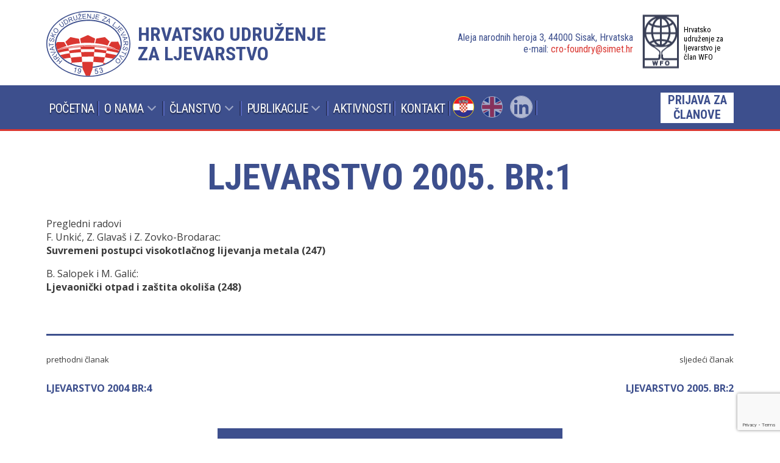

--- FILE ---
content_type: text/html; charset=UTF-8
request_url: https://crofoundry.simet.hr/publikacije/ljevarstvo-2005-br1/
body_size: 13446
content:
<!DOCTYPE html>

<html lang="hr">
  <head>
  <!-- Global site tag (gtag.js) - Google Analytics -->
<script async src="https://www.googletagmanager.com/gtag/js?id=UA-140041406-1"></script>
<script>
  window.dataLayer = window.dataLayer || [];
  function gtag(){dataLayer.push(arguments);}
  gtag('js', new Date());

  gtag('config', 'UA-140041406-1');
</script>

    <meta http-equiv="content-type" content="text/html; charset=UTF-8" />
    <link rel="stylesheet" type="text/css" href="https://crofoundry.simet.hr/wp-content/themes/hulj/css/style.css" />
	<link rel="stylesheet" type="text/css" href="https://crofoundry.simet.hr/wp-content/themes/hulj/css/topbox.css" />
	<link rel="stylesheet" type="text/css" href="https://crofoundry.simet.hr/wp-content/themes/hulj/css/skins/mint/styles.css" />
   
	  
    <title>
      Hrvatsko udruženje za ljevarstvo - 
				  LJEVARSTVO 2005. BR:1    </title>
	  
	<meta name="description" content="Hrvatsko udruženje za ljevarstvo">  
	  
	<meta http-equiv="X-UA-Compatible" content="IE=EmulateIE10"/>
    <meta name="viewport" content="width=device-width, initial-scale=1.0">
   
	
    <meta name='robots' content='max-image-preview:large' />
<link rel="alternate" title="oEmbed (JSON)" type="application/json+oembed" href="https://crofoundry.simet.hr/wp-json/oembed/1.0/embed?url=https%3A%2F%2Fcrofoundry.simet.hr%2Fpublikacije%2Fljevarstvo-2005-br1%2F&#038;lang=hr" />
<link rel="alternate" title="oEmbed (XML)" type="text/xml+oembed" href="https://crofoundry.simet.hr/wp-json/oembed/1.0/embed?url=https%3A%2F%2Fcrofoundry.simet.hr%2Fpublikacije%2Fljevarstvo-2005-br1%2F&#038;format=xml&#038;lang=hr" />
		<style id="content-control-block-styles">
			@media (max-width: 640px) {
	.cc-hide-on-mobile {
		display: none !important;
	}
}
@media (min-width: 641px) and (max-width: 920px) {
	.cc-hide-on-tablet {
		display: none !important;
	}
}
@media (min-width: 921px) and (max-width: 1440px) {
	.cc-hide-on-desktop {
		display: none !important;
	}
}		</style>
		<style id='wp-img-auto-sizes-contain-inline-css' type='text/css'>
img:is([sizes=auto i],[sizes^="auto," i]){contain-intrinsic-size:3000px 1500px}
/*# sourceURL=wp-img-auto-sizes-contain-inline-css */
</style>
<style id='wp-emoji-styles-inline-css' type='text/css'>

	img.wp-smiley, img.emoji {
		display: inline !important;
		border: none !important;
		box-shadow: none !important;
		height: 1em !important;
		width: 1em !important;
		margin: 0 0.07em !important;
		vertical-align: -0.1em !important;
		background: none !important;
		padding: 0 !important;
	}
/*# sourceURL=wp-emoji-styles-inline-css */
</style>
<style id='wp-block-library-inline-css' type='text/css'>
:root{--wp-block-synced-color:#7a00df;--wp-block-synced-color--rgb:122,0,223;--wp-bound-block-color:var(--wp-block-synced-color);--wp-editor-canvas-background:#ddd;--wp-admin-theme-color:#007cba;--wp-admin-theme-color--rgb:0,124,186;--wp-admin-theme-color-darker-10:#006ba1;--wp-admin-theme-color-darker-10--rgb:0,107,160.5;--wp-admin-theme-color-darker-20:#005a87;--wp-admin-theme-color-darker-20--rgb:0,90,135;--wp-admin-border-width-focus:2px}@media (min-resolution:192dpi){:root{--wp-admin-border-width-focus:1.5px}}.wp-element-button{cursor:pointer}:root .has-very-light-gray-background-color{background-color:#eee}:root .has-very-dark-gray-background-color{background-color:#313131}:root .has-very-light-gray-color{color:#eee}:root .has-very-dark-gray-color{color:#313131}:root .has-vivid-green-cyan-to-vivid-cyan-blue-gradient-background{background:linear-gradient(135deg,#00d084,#0693e3)}:root .has-purple-crush-gradient-background{background:linear-gradient(135deg,#34e2e4,#4721fb 50%,#ab1dfe)}:root .has-hazy-dawn-gradient-background{background:linear-gradient(135deg,#faaca8,#dad0ec)}:root .has-subdued-olive-gradient-background{background:linear-gradient(135deg,#fafae1,#67a671)}:root .has-atomic-cream-gradient-background{background:linear-gradient(135deg,#fdd79a,#004a59)}:root .has-nightshade-gradient-background{background:linear-gradient(135deg,#330968,#31cdcf)}:root .has-midnight-gradient-background{background:linear-gradient(135deg,#020381,#2874fc)}:root{--wp--preset--font-size--normal:16px;--wp--preset--font-size--huge:42px}.has-regular-font-size{font-size:1em}.has-larger-font-size{font-size:2.625em}.has-normal-font-size{font-size:var(--wp--preset--font-size--normal)}.has-huge-font-size{font-size:var(--wp--preset--font-size--huge)}.has-text-align-center{text-align:center}.has-text-align-left{text-align:left}.has-text-align-right{text-align:right}.has-fit-text{white-space:nowrap!important}#end-resizable-editor-section{display:none}.aligncenter{clear:both}.items-justified-left{justify-content:flex-start}.items-justified-center{justify-content:center}.items-justified-right{justify-content:flex-end}.items-justified-space-between{justify-content:space-between}.screen-reader-text{border:0;clip-path:inset(50%);height:1px;margin:-1px;overflow:hidden;padding:0;position:absolute;width:1px;word-wrap:normal!important}.screen-reader-text:focus{background-color:#ddd;clip-path:none;color:#444;display:block;font-size:1em;height:auto;left:5px;line-height:normal;padding:15px 23px 14px;text-decoration:none;top:5px;width:auto;z-index:100000}html :where(.has-border-color){border-style:solid}html :where([style*=border-top-color]){border-top-style:solid}html :where([style*=border-right-color]){border-right-style:solid}html :where([style*=border-bottom-color]){border-bottom-style:solid}html :where([style*=border-left-color]){border-left-style:solid}html :where([style*=border-width]){border-style:solid}html :where([style*=border-top-width]){border-top-style:solid}html :where([style*=border-right-width]){border-right-style:solid}html :where([style*=border-bottom-width]){border-bottom-style:solid}html :where([style*=border-left-width]){border-left-style:solid}html :where(img[class*=wp-image-]){height:auto;max-width:100%}:where(figure){margin:0 0 1em}html :where(.is-position-sticky){--wp-admin--admin-bar--position-offset:var(--wp-admin--admin-bar--height,0px)}@media screen and (max-width:600px){html :where(.is-position-sticky){--wp-admin--admin-bar--position-offset:0px}}

/*# sourceURL=wp-block-library-inline-css */
</style><style id='wp-block-paragraph-inline-css' type='text/css'>
.is-small-text{font-size:.875em}.is-regular-text{font-size:1em}.is-large-text{font-size:2.25em}.is-larger-text{font-size:3em}.has-drop-cap:not(:focus):first-letter{float:left;font-size:8.4em;font-style:normal;font-weight:100;line-height:.68;margin:.05em .1em 0 0;text-transform:uppercase}body.rtl .has-drop-cap:not(:focus):first-letter{float:none;margin-left:.1em}p.has-drop-cap.has-background{overflow:hidden}:root :where(p.has-background){padding:1.25em 2.375em}:where(p.has-text-color:not(.has-link-color)) a{color:inherit}p.has-text-align-left[style*="writing-mode:vertical-lr"],p.has-text-align-right[style*="writing-mode:vertical-rl"]{rotate:180deg}
/*# sourceURL=https://crofoundry.simet.hr/wp-includes/blocks/paragraph/style.min.css */
</style>
<style id='global-styles-inline-css' type='text/css'>
:root{--wp--preset--aspect-ratio--square: 1;--wp--preset--aspect-ratio--4-3: 4/3;--wp--preset--aspect-ratio--3-4: 3/4;--wp--preset--aspect-ratio--3-2: 3/2;--wp--preset--aspect-ratio--2-3: 2/3;--wp--preset--aspect-ratio--16-9: 16/9;--wp--preset--aspect-ratio--9-16: 9/16;--wp--preset--color--black: #000000;--wp--preset--color--cyan-bluish-gray: #abb8c3;--wp--preset--color--white: #ffffff;--wp--preset--color--pale-pink: #f78da7;--wp--preset--color--vivid-red: #cf2e2e;--wp--preset--color--luminous-vivid-orange: #ff6900;--wp--preset--color--luminous-vivid-amber: #fcb900;--wp--preset--color--light-green-cyan: #7bdcb5;--wp--preset--color--vivid-green-cyan: #00d084;--wp--preset--color--pale-cyan-blue: #8ed1fc;--wp--preset--color--vivid-cyan-blue: #0693e3;--wp--preset--color--vivid-purple: #9b51e0;--wp--preset--gradient--vivid-cyan-blue-to-vivid-purple: linear-gradient(135deg,rgb(6,147,227) 0%,rgb(155,81,224) 100%);--wp--preset--gradient--light-green-cyan-to-vivid-green-cyan: linear-gradient(135deg,rgb(122,220,180) 0%,rgb(0,208,130) 100%);--wp--preset--gradient--luminous-vivid-amber-to-luminous-vivid-orange: linear-gradient(135deg,rgb(252,185,0) 0%,rgb(255,105,0) 100%);--wp--preset--gradient--luminous-vivid-orange-to-vivid-red: linear-gradient(135deg,rgb(255,105,0) 0%,rgb(207,46,46) 100%);--wp--preset--gradient--very-light-gray-to-cyan-bluish-gray: linear-gradient(135deg,rgb(238,238,238) 0%,rgb(169,184,195) 100%);--wp--preset--gradient--cool-to-warm-spectrum: linear-gradient(135deg,rgb(74,234,220) 0%,rgb(151,120,209) 20%,rgb(207,42,186) 40%,rgb(238,44,130) 60%,rgb(251,105,98) 80%,rgb(254,248,76) 100%);--wp--preset--gradient--blush-light-purple: linear-gradient(135deg,rgb(255,206,236) 0%,rgb(152,150,240) 100%);--wp--preset--gradient--blush-bordeaux: linear-gradient(135deg,rgb(254,205,165) 0%,rgb(254,45,45) 50%,rgb(107,0,62) 100%);--wp--preset--gradient--luminous-dusk: linear-gradient(135deg,rgb(255,203,112) 0%,rgb(199,81,192) 50%,rgb(65,88,208) 100%);--wp--preset--gradient--pale-ocean: linear-gradient(135deg,rgb(255,245,203) 0%,rgb(182,227,212) 50%,rgb(51,167,181) 100%);--wp--preset--gradient--electric-grass: linear-gradient(135deg,rgb(202,248,128) 0%,rgb(113,206,126) 100%);--wp--preset--gradient--midnight: linear-gradient(135deg,rgb(2,3,129) 0%,rgb(40,116,252) 100%);--wp--preset--font-size--small: 13px;--wp--preset--font-size--medium: 20px;--wp--preset--font-size--large: 36px;--wp--preset--font-size--x-large: 42px;--wp--preset--spacing--20: 0.44rem;--wp--preset--spacing--30: 0.67rem;--wp--preset--spacing--40: 1rem;--wp--preset--spacing--50: 1.5rem;--wp--preset--spacing--60: 2.25rem;--wp--preset--spacing--70: 3.38rem;--wp--preset--spacing--80: 5.06rem;--wp--preset--shadow--natural: 6px 6px 9px rgba(0, 0, 0, 0.2);--wp--preset--shadow--deep: 12px 12px 50px rgba(0, 0, 0, 0.4);--wp--preset--shadow--sharp: 6px 6px 0px rgba(0, 0, 0, 0.2);--wp--preset--shadow--outlined: 6px 6px 0px -3px rgb(255, 255, 255), 6px 6px rgb(0, 0, 0);--wp--preset--shadow--crisp: 6px 6px 0px rgb(0, 0, 0);}:where(.is-layout-flex){gap: 0.5em;}:where(.is-layout-grid){gap: 0.5em;}body .is-layout-flex{display: flex;}.is-layout-flex{flex-wrap: wrap;align-items: center;}.is-layout-flex > :is(*, div){margin: 0;}body .is-layout-grid{display: grid;}.is-layout-grid > :is(*, div){margin: 0;}:where(.wp-block-columns.is-layout-flex){gap: 2em;}:where(.wp-block-columns.is-layout-grid){gap: 2em;}:where(.wp-block-post-template.is-layout-flex){gap: 1.25em;}:where(.wp-block-post-template.is-layout-grid){gap: 1.25em;}.has-black-color{color: var(--wp--preset--color--black) !important;}.has-cyan-bluish-gray-color{color: var(--wp--preset--color--cyan-bluish-gray) !important;}.has-white-color{color: var(--wp--preset--color--white) !important;}.has-pale-pink-color{color: var(--wp--preset--color--pale-pink) !important;}.has-vivid-red-color{color: var(--wp--preset--color--vivid-red) !important;}.has-luminous-vivid-orange-color{color: var(--wp--preset--color--luminous-vivid-orange) !important;}.has-luminous-vivid-amber-color{color: var(--wp--preset--color--luminous-vivid-amber) !important;}.has-light-green-cyan-color{color: var(--wp--preset--color--light-green-cyan) !important;}.has-vivid-green-cyan-color{color: var(--wp--preset--color--vivid-green-cyan) !important;}.has-pale-cyan-blue-color{color: var(--wp--preset--color--pale-cyan-blue) !important;}.has-vivid-cyan-blue-color{color: var(--wp--preset--color--vivid-cyan-blue) !important;}.has-vivid-purple-color{color: var(--wp--preset--color--vivid-purple) !important;}.has-black-background-color{background-color: var(--wp--preset--color--black) !important;}.has-cyan-bluish-gray-background-color{background-color: var(--wp--preset--color--cyan-bluish-gray) !important;}.has-white-background-color{background-color: var(--wp--preset--color--white) !important;}.has-pale-pink-background-color{background-color: var(--wp--preset--color--pale-pink) !important;}.has-vivid-red-background-color{background-color: var(--wp--preset--color--vivid-red) !important;}.has-luminous-vivid-orange-background-color{background-color: var(--wp--preset--color--luminous-vivid-orange) !important;}.has-luminous-vivid-amber-background-color{background-color: var(--wp--preset--color--luminous-vivid-amber) !important;}.has-light-green-cyan-background-color{background-color: var(--wp--preset--color--light-green-cyan) !important;}.has-vivid-green-cyan-background-color{background-color: var(--wp--preset--color--vivid-green-cyan) !important;}.has-pale-cyan-blue-background-color{background-color: var(--wp--preset--color--pale-cyan-blue) !important;}.has-vivid-cyan-blue-background-color{background-color: var(--wp--preset--color--vivid-cyan-blue) !important;}.has-vivid-purple-background-color{background-color: var(--wp--preset--color--vivid-purple) !important;}.has-black-border-color{border-color: var(--wp--preset--color--black) !important;}.has-cyan-bluish-gray-border-color{border-color: var(--wp--preset--color--cyan-bluish-gray) !important;}.has-white-border-color{border-color: var(--wp--preset--color--white) !important;}.has-pale-pink-border-color{border-color: var(--wp--preset--color--pale-pink) !important;}.has-vivid-red-border-color{border-color: var(--wp--preset--color--vivid-red) !important;}.has-luminous-vivid-orange-border-color{border-color: var(--wp--preset--color--luminous-vivid-orange) !important;}.has-luminous-vivid-amber-border-color{border-color: var(--wp--preset--color--luminous-vivid-amber) !important;}.has-light-green-cyan-border-color{border-color: var(--wp--preset--color--light-green-cyan) !important;}.has-vivid-green-cyan-border-color{border-color: var(--wp--preset--color--vivid-green-cyan) !important;}.has-pale-cyan-blue-border-color{border-color: var(--wp--preset--color--pale-cyan-blue) !important;}.has-vivid-cyan-blue-border-color{border-color: var(--wp--preset--color--vivid-cyan-blue) !important;}.has-vivid-purple-border-color{border-color: var(--wp--preset--color--vivid-purple) !important;}.has-vivid-cyan-blue-to-vivid-purple-gradient-background{background: var(--wp--preset--gradient--vivid-cyan-blue-to-vivid-purple) !important;}.has-light-green-cyan-to-vivid-green-cyan-gradient-background{background: var(--wp--preset--gradient--light-green-cyan-to-vivid-green-cyan) !important;}.has-luminous-vivid-amber-to-luminous-vivid-orange-gradient-background{background: var(--wp--preset--gradient--luminous-vivid-amber-to-luminous-vivid-orange) !important;}.has-luminous-vivid-orange-to-vivid-red-gradient-background{background: var(--wp--preset--gradient--luminous-vivid-orange-to-vivid-red) !important;}.has-very-light-gray-to-cyan-bluish-gray-gradient-background{background: var(--wp--preset--gradient--very-light-gray-to-cyan-bluish-gray) !important;}.has-cool-to-warm-spectrum-gradient-background{background: var(--wp--preset--gradient--cool-to-warm-spectrum) !important;}.has-blush-light-purple-gradient-background{background: var(--wp--preset--gradient--blush-light-purple) !important;}.has-blush-bordeaux-gradient-background{background: var(--wp--preset--gradient--blush-bordeaux) !important;}.has-luminous-dusk-gradient-background{background: var(--wp--preset--gradient--luminous-dusk) !important;}.has-pale-ocean-gradient-background{background: var(--wp--preset--gradient--pale-ocean) !important;}.has-electric-grass-gradient-background{background: var(--wp--preset--gradient--electric-grass) !important;}.has-midnight-gradient-background{background: var(--wp--preset--gradient--midnight) !important;}.has-small-font-size{font-size: var(--wp--preset--font-size--small) !important;}.has-medium-font-size{font-size: var(--wp--preset--font-size--medium) !important;}.has-large-font-size{font-size: var(--wp--preset--font-size--large) !important;}.has-x-large-font-size{font-size: var(--wp--preset--font-size--x-large) !important;}
/*# sourceURL=global-styles-inline-css */
</style>

<style id='classic-theme-styles-inline-css' type='text/css'>
/*! This file is auto-generated */
.wp-block-button__link{color:#fff;background-color:#32373c;border-radius:9999px;box-shadow:none;text-decoration:none;padding:calc(.667em + 2px) calc(1.333em + 2px);font-size:1.125em}.wp-block-file__button{background:#32373c;color:#fff;text-decoration:none}
/*# sourceURL=/wp-includes/css/classic-themes.min.css */
</style>
<link rel='stylesheet' id='content-control-block-styles-css' href='https://crofoundry.simet.hr/wp-content/plugins/content-control/dist/style-block-editor.css?ver=2.2.4' type='text/css' media='all' />
<link rel='stylesheet' id='contact-form-7-css' href='https://crofoundry.simet.hr/wp-content/plugins/contact-form-7/includes/css/styles.css?ver=6.1.4' type='text/css' media='all' />
<link rel='stylesheet' id='if-menu-site-css-css' href='https://crofoundry.simet.hr/wp-content/plugins/if-menu/assets/if-menu-site.css?ver=6.9' type='text/css' media='all' />
<link rel='stylesheet' id='sib-front-css-css' href='https://crofoundry.simet.hr/wp-content/plugins/mailin/css/mailin-front.css?ver=6.9' type='text/css' media='all' />
<link rel='stylesheet' id='ari-fancybox-css' href='https://crofoundry.simet.hr/wp-content/plugins/ari-fancy-lightbox/assets/fancybox/jquery.fancybox.min.css?ver=1.4.1' type='text/css' media='all' />
<style id='ari-fancybox-inline-css' type='text/css'>
BODY .fancybox-container{z-index:200000}BODY .fancybox-is-open .fancybox-bg{opacity:0.87}BODY .fancybox-bg {background-color:#0f0f11}BODY .fancybox-thumbs {background-color:#ffffff}
/*# sourceURL=ari-fancybox-inline-css */
</style>
<!--n2css--><!--n2js--><script type="text/javascript" src="https://crofoundry.simet.hr/wp-includes/js/jquery/jquery.min.js?ver=3.7.1" id="jquery-core-js"></script>
<script type="text/javascript" src="https://crofoundry.simet.hr/wp-includes/js/jquery/jquery-migrate.min.js?ver=3.4.1" id="jquery-migrate-js"></script>
<script type="text/javascript" id="3d-flip-book-client-locale-loader-js-extra">
/* <![CDATA[ */
var FB3D_CLIENT_LOCALE = {"ajaxurl":"https://crofoundry.simet.hr/wp-admin/admin-ajax.php","dictionary":{"Table of contents":"Table of contents","Close":"Close","Bookmarks":"Bookmarks","Thumbnails":"Thumbnails","Search":"Search","Share":"Share","Facebook":"Facebook","Twitter":"Twitter","Email":"Email","Play":"Play","Previous page":"Previous page","Next page":"Next page","Zoom in":"Zoom in","Zoom out":"Zoom out","Fit view":"Fit view","Auto play":"Auto play","Full screen":"Full screen","More":"More","Smart pan":"Smart pan","Single page":"Single page","Sounds":"Sounds","Stats":"Stats","Print":"Print","Download":"Download","Goto first page":"Goto first page","Goto last page":"Goto last page"},"images":"https://crofoundry.simet.hr/wp-content/plugins/interactive-3d-flipbook-powered-physics-engine/assets/images/","jsData":{"urls":[],"posts":{"ids_mis":[],"ids":[]},"pages":[],"firstPages":[],"bookCtrlProps":[],"bookTemplates":[]},"key":"3d-flip-book","pdfJS":{"pdfJsLib":"https://crofoundry.simet.hr/wp-content/plugins/interactive-3d-flipbook-powered-physics-engine/assets/js/pdf.min.js?ver=4.3.136","pdfJsWorker":"https://crofoundry.simet.hr/wp-content/plugins/interactive-3d-flipbook-powered-physics-engine/assets/js/pdf.worker.js?ver=4.3.136","stablePdfJsLib":"https://crofoundry.simet.hr/wp-content/plugins/interactive-3d-flipbook-powered-physics-engine/assets/js/stable/pdf.min.js?ver=2.5.207","stablePdfJsWorker":"https://crofoundry.simet.hr/wp-content/plugins/interactive-3d-flipbook-powered-physics-engine/assets/js/stable/pdf.worker.js?ver=2.5.207","pdfJsCMapUrl":"https://crofoundry.simet.hr/wp-content/plugins/interactive-3d-flipbook-powered-physics-engine/assets/cmaps/"},"cacheurl":"https://crofoundry.simet.hr/wp-content/uploads/3d-flip-book/cache/","pluginsurl":"https://crofoundry.simet.hr/wp-content/plugins/","pluginurl":"https://crofoundry.simet.hr/wp-content/plugins/interactive-3d-flipbook-powered-physics-engine/","thumbnailSize":{"width":"400","height":"400"},"version":"1.16.17"};
//# sourceURL=3d-flip-book-client-locale-loader-js-extra
/* ]]> */
</script>
<script type="text/javascript" src="https://crofoundry.simet.hr/wp-content/plugins/interactive-3d-flipbook-powered-physics-engine/assets/js/client-locale-loader.js?ver=1.16.17" id="3d-flip-book-client-locale-loader-js" async="async" data-wp-strategy="async"></script>
<script type="text/javascript" id="sib-front-js-js-extra">
/* <![CDATA[ */
var sibErrMsg = {"invalidMail":"Please fill out valid email address","requiredField":"Please fill out required fields","invalidDateFormat":"Please fill out valid date format","invalidSMSFormat":"Please fill out valid phone number"};
var ajax_sib_front_object = {"ajax_url":"https://crofoundry.simet.hr/wp-admin/admin-ajax.php","ajax_nonce":"f7f47cfd8b","flag_url":"https://crofoundry.simet.hr/wp-content/plugins/mailin/img/flags/"};
//# sourceURL=sib-front-js-js-extra
/* ]]> */
</script>
<script type="text/javascript" src="https://crofoundry.simet.hr/wp-content/plugins/mailin/js/mailin-front.js?ver=1763282155" id="sib-front-js-js"></script>
<link rel="https://api.w.org/" href="https://crofoundry.simet.hr/wp-json/" /><link rel="alternate" title="JSON" type="application/json" href="https://crofoundry.simet.hr/wp-json/wp/v2/publikacije/329" /><link rel="EditURI" type="application/rsd+xml" title="RSD" href="https://crofoundry.simet.hr/xmlrpc.php?rsd" />
<meta name="generator" content="WordPress 6.9" />
<link rel="canonical" href="https://crofoundry.simet.hr/publikacije/ljevarstvo-2005-br1/" />
<link rel='shortlink' href='https://crofoundry.simet.hr/?p=329' />
<link rel="icon" href="https://crofoundry.simet.hr/wp-content/uploads/2019/04/huljico.jpg" sizes="32x32" />
<link rel="icon" href="https://crofoundry.simet.hr/wp-content/uploads/2019/04/huljico.jpg" sizes="192x192" />
<link rel="apple-touch-icon" href="https://crofoundry.simet.hr/wp-content/uploads/2019/04/huljico.jpg" />
<meta name="msapplication-TileImage" content="https://crofoundry.simet.hr/wp-content/uploads/2019/04/huljico.jpg" />
		<style type="text/css" id="wp-custom-css">
			/*!-----*/ 

.spectra-image-gallery__media-thumbnail--grid {
    width: 200px!important;
    height: 200px!important;
    -o-object-fit: cover;
    object-fit: cover;
}		</style>
			
  </head>  
  <body class="wp-singular publikacije-template-default single single-publikacije postid-329 wp-theme-hulj">
	  
 <div class="header wrap">
    <h1 >
      <a href="https://crofoundry.simet.hr/">Hrvatsko udruženje za ljevarstvo</a>
    </h1>
   <div class="wfo">
	   <a href="http://www.thewfo.com/" target="_blank"><img src="https://crofoundry.simet.hr/wp-content/themes/hulj/img/wfo-logo-min.png"></a><div>Hrvatsko udruženje za ljevarstvo je član WFO</div>
	 </div><p>
		  
			
		 Aleja narodnih heroja 3, 44000 Sisak, Hrvatska<br/>
	
		 		e-mail: <a href="mailto:cro-foundry@simet.hr">
		  cro-foundry@simet.hr		 </a>	
	 </p>
	 
	 
	 
  </div>
	<div class="nav" id="navig">
		<div class="wrap">
		   
    			<div class="mobmenu">
				  <span></span>
				  <div></div>
				   <div></div>
				   <div></div>
			  </div>	<div class="menu-main-hr-container"><ul id="menu-main-hr" class="menu"><li id="menu-item-49" class="menu-item menu-item-type-custom menu-item-object-custom menu-item-49"><a href="/">Početna</a></li>
<li id="menu-item-304" class="menu-item menu-item-type-post_type menu-item-object-page menu-item-has-children menu-item-304"><a href="https://crofoundry.simet.hr/o-nama/">O nama</a>
<ul class="sub-menu">
	<li id="menu-item-261" class="menu-item menu-item-type-post_type menu-item-object-page menu-item-261"><a href="https://crofoundry.simet.hr/o-nama/clanstvo/">Vodstvo Udruženja</a></li>
	<li id="menu-item-25" class="menu-item menu-item-type-post_type menu-item-object-page menu-item-25"><a href="https://crofoundry.simet.hr/o-nama/statut/">Statut</a></li>
	<li id="menu-item-887" class="menu-item menu-item-type-post_type menu-item-object-page menu-item-887"><a href="https://crofoundry.simet.hr/o-nama/arhiva-udruge/">Arhiva Udruge</a></li>
	<li id="menu-item-4833" class="menu-item menu-item-type-post_type menu-item-object-page menu-item-4833"><a href="https://crofoundry.simet.hr/o-nama/prostor-udruge/">Prostor Udruge</a></li>
</ul>
</li>
<li id="menu-item-198" class="menu-item menu-item-type-custom menu-item-object-custom menu-item-has-children menu-item-198"><a>Članstvo</a>
<ul class="sub-menu">
	<li id="menu-item-192" class="menu-item menu-item-type-taxonomy menu-item-object-category menu-item-192"><a href="https://crofoundry.simet.hr/category/ljevaonica/">Ljevaonice</a></li>
	<li id="menu-item-197" class="menu-item menu-item-type-taxonomy menu-item-object-category menu-item-197"><a href="https://crofoundry.simet.hr/category/clan-dobavljac/">Dobavljači</a></li>
	<li id="menu-item-196" class="menu-item menu-item-type-taxonomy menu-item-object-category menu-item-196"><a href="https://crofoundry.simet.hr/category/clan-pojedinac/">Pojedinci</a></li>
	<li id="menu-item-130" class="menu-item menu-item-type-post_type menu-item-object-page menu-item-130"><a href="https://crofoundry.simet.hr/pristupnica-pravne-osobe/">Pristupnica – pravne osobe</a></li>
	<li id="menu-item-142" class="menu-item menu-item-type-post_type menu-item-object-page menu-item-142"><a href="https://crofoundry.simet.hr/pristupnica-obrazac-za-azuriranje-podataka/">Pristupnica &#8211; fizičke osobe</a></li>
</ul>
</li>
<li id="menu-item-253" class="menu-item menu-item-type-custom menu-item-object-custom menu-item-has-children menu-item-253"><a>Publikacije</a>
<ul class="sub-menu">
	<li id="menu-item-251" class="menu-item menu-item-type-taxonomy menu-item-object-category current-publikacije-ancestor current-menu-parent current-publikacije-parent menu-item-251"><a href="https://crofoundry.simet.hr/category/ljevarstvo/">Časopis Ljevarstvo</a></li>
	<li id="menu-item-252" class="menu-item menu-item-type-taxonomy menu-item-object-category menu-item-252"><a href="https://crofoundry.simet.hr/category/knjige/">Knjige</a></li>
</ul>
</li>
<li id="menu-item-67" class="menu-item menu-item-type-taxonomy menu-item-object-category menu-item-67"><a href="https://crofoundry.simet.hr/category/aktivnosti/">Aktivnosti</a></li>
<li id="menu-item-161" class="menu-item menu-item-type-post_type menu-item-object-page menu-item-161"><a href="https://crofoundry.simet.hr/kontakt/">Kontakt</a></li>
<li id="menu-item-26-hr" class="lang-item lang-item-2 lang-item-hr current-lang no-translation lang-item-first menu-item menu-item-type-custom menu-item-object-custom menu-item-home menu-item-26-hr"><a href="https://crofoundry.simet.hr/" hreflang="hr" lang="hr"><img src="/wp-content/polylang/hr.png" alt="Hrvatski" /></a></li>
<li id="menu-item-26-en" class="lang-item lang-item-5 lang-item-en no-translation menu-item menu-item-type-custom menu-item-object-custom menu-item-26-en"><a href="https://crofoundry.simet.hr/en/" hreflang="en-GB" lang="en-GB"><img src="/wp-content/polylang/en_GB.png" alt="English" /></a></li>
<li id="menu-item-1124" class="soc menu-item menu-item-type-custom menu-item-object-custom menu-item-1124"><a target="_blank" href="https://www.linkedin.com/in/crofa-hulj-811bb9207/">Linked In</a></li>
</ul></div>	 
	
			<a href="#modal-login" class="prijava"  data-lightbox-type="inline" aria-haspopup="dialog">Prijava za članove</a>			
			
			
			
 		</div>
    </div>  	  
 <div id="article" class="article wrap">
	 <h2>
      LJEVARSTVO 2005. BR:1    </h2>
	
		
		
	
<p>Pregledni radovi <br>F. Unkić, Z. Glavaš i Z. Zovko-Brodarac: <br><strong>Suvremeni postupci visokotlačnog lijevanja metala (247)</strong> </p>



<p>B. Salopek i M. Galić: <br><strong>Ljevaonički otpad i zaštita okoliša (248) </strong></p>

		
	<div class="prevnext" >
    <div>
                    <span>prethodni članak</span>
            <a href="https://crofoundry.simet.hr/publikacije/ljevarstvo-2004-br4/"><br>LJEVARSTVO 2004 BR:4</a>    </div>
    <div>
                    <span>sljedeći članak</span>
            <a href="https://crofoundry.simet.hr/publikacije/ljevarstvo-2005-br2/"><br>LJEVARSTVO 2005. BR:2</a>    </div>
</div>		
    
    <div style="text-align:center">
		<a class="more" href="https://crofoundry.simet.hr/category/ljevarstvo/" alt="View all posts in Ljevarstvo"> Povratak na kategoriju Ljevarstvo</a>     </div>
	
		
</div>
<div class="footer">
		  
		  <img src="https://crofoundry.simet.hr/wp-content/themes/hulj/img/logo-w.svg" class="logo-w">
		  <h2>
			  
			  Hrvatsko udruženje za ljevarstvo			  
		  </h2>
		  <p>
			 Aleja narodnih heroja 3, 44000 Sisak, Hrvatska 
		  </p>
		  <p>
					mail: <a href="mailto:cro-foundry@simet.hr">
			  cro-foundry@simet.hr</a>
		  </p>
		  <div style="padding:1em">
			  <a href="https://www.linkedin.com/in/crofa-hulj-811bb9207/" target="blank" class="soc">Linked In</a>
	</div>
		  <div class="menu-footer-hr-container"><ul id="menu-footer-hr" class="menu"><li id="menu-item-705" class="menu-item menu-item-type-custom menu-item-object-custom menu-item-705"><a href="/">Početna</a></li>
<li id="menu-item-704" class="menu-item menu-item-type-post_type menu-item-object-page menu-item-704"><a href="https://crofoundry.simet.hr/o-nama/">O nama</a></li>
<li id="menu-item-706" class="menu-item menu-item-type-taxonomy menu-item-object-category menu-item-706"><a href="https://crofoundry.simet.hr/category/ljevaonica/">Ljevaonica</a></li>
<li id="menu-item-707" class="menu-item menu-item-type-taxonomy menu-item-object-category menu-item-707"><a href="https://crofoundry.simet.hr/category/clan-dobavljac/">Dobavljači</a></li>
<li id="menu-item-708" class="menu-item menu-item-type-taxonomy menu-item-object-category menu-item-708"><a href="https://crofoundry.simet.hr/category/clan-pojedinac/">Pojedinci</a></li>
<li id="menu-item-709" class="menu-item menu-item-type-taxonomy menu-item-object-category current-publikacije-ancestor current-menu-parent current-publikacije-parent menu-item-709"><a href="https://crofoundry.simet.hr/category/ljevarstvo/">Ljevarstvo</a></li>
<li id="menu-item-710" class="menu-item menu-item-type-taxonomy menu-item-object-category menu-item-710"><a href="https://crofoundry.simet.hr/category/knjige/">Knjige</a></li>
<li id="menu-item-711" class="menu-item menu-item-type-taxonomy menu-item-object-category menu-item-711"><a href="https://crofoundry.simet.hr/category/aktivnosti/">Aktivnosti</a></li>
<li id="menu-item-712" class="menu-item menu-item-type-post_type menu-item-object-page menu-item-712"><a href="https://crofoundry.simet.hr/kontakt/">Kontakt</a></li>
</ul></div>		  
		  <div class="footerdark">
			  <div class="wrap">
				   HULJ 2026 - Sva prava pridržana 
				  <span>web: <a href="https://viktor.com.hr" target="_blank">Viktor</a></span>
			  </div>
			
		  </div>
	  </div>

<script type='text/javascript' src='https://crofoundry.simet.hr/wp-content/themes/hulj/js/jquery.js'></script>
	<script type='text/javascript' src='https://crofoundry.simet.hr/wp-content/themes/hulj/js/jquery.simpleLoadMore.min.js'></script>
	<script type='text/javascript' src='https://crofoundry.simet.hr/wp-content/themes/hulj/js/topbox.js'></script>
    <link rel="stylesheet" type="text/css" href="https://crofoundry.simet.hr/wp-content/themes/hulj/css/slick.css" />
	<script type='text/javascript' src='https://crofoundry.simet.hr/wp-content/themes/hulj/js/slick.min.js'></script>
    <script>
		
		
      jQuery(document).ready(function($){
		  
		// $('.lang-item-en img').attr('src', 'https://crofoundry.simet.hr/wp-content/polylang/en.png');
		  
	$('.loop').simpleLoadMore({
      item: '.col3',
      count: 9,
      itemsToLoad: 9,
		btnHTML: '<div style="clear:both; text-align:center"><a href="#" class="load-more__btn">otvori više</a></div>'
    });
		  
		  
	$('.loop2').simpleLoadMore({
      item: '.upit-list',
      count: 20,
      itemsToLoad: 20,
		btnHTML: '<div style="clear:both; text-align:center"><a href="#" class="load-more__btn">otvori više</a></div>'
    });	  

		  
		 var divWidth = $(".cover").width();
		 var newHeight = divWidth * 1.45;
		
    $('.cover').css({"height":newHeight + "px"} );

		  
        $('.btt').hide();
        $(document).scroll(function() {
          var y = $(this).scrollTop();
          if (y > 650) {
            $('.btt').fadeIn().addClass('show');
          }
          else {
            $('.btt').fadeOut().removeClass('show');
          }
        }
                          );
        $('.btt').click(function () {
          $("html, body").animate({
            scrollTop: 0
          }, 600);
          return false;
        });
		  
		
		  
        var open = false;
        $( ".mobmenu" ).click(function() {
          if (open) {
            $(".menu, .mobmenu").addClass('closed').removeClass('open');
          }
          else {
            $(".menu, .mobmenu").addClass('open').removeClass('closed');
			   $("html, body").animate({
            scrollTop:'250px'
          }, 300);
       
          }
          open =!open;
        });
		  
		  
		$('.prijava').topbox({
		effect: 'slideUp',
		skin: 'darkroom',
		keyboardNav: true
	});

		$('.members-loop').slick({
	  	infinite: true,
	  	slidesToShow: 6,
	  	slidesToScroll: 1,
		autoplay:true,
		autoplaySpeed: 1000,
			responsive: [
			{
			  breakpoint: 1024,
			  settings: {
				slidesToShow: 3,
				slidesToScroll: 3,
				
			  }
			},
			{
			  breakpoint: 700,
			  settings: {
				slidesToShow: 2,
				slidesToScroll: 2
			  }
			},
			{
			  breakpoint: 500,
			  settings: {
				slidesToShow: 1,
				slidesToScroll: 1
			  }
			}
				]
	});
		
		$(document).ready(function() {
    $(".spectra-image-gallery__media-thumbnail").each(function() {
        var $this = $(this);
        var src = $this.attr('src');
        $this.addClass('image');
        var a = $('<a/>').attr('href', src);
        $this.wrap(a);
    });
});
		  
		  
      });
    </script>
	

	<div style="display:none" id="modal-login">
		
		<img src="/wp-content/themes/hulj/img/logo-w.svg" class="logo" alt="hulj/crofa">
		<form name="loginform" id="loginform" action="https://crofoundry.simet.hr/wp-login.php" method="post"><p class="login-username">
				<label for="user_login">Korisničko ime ili adresa e-pošte</label>
				<input type="text" name="log" id="user_login" autocomplete="username" class="input" value="" size="20" />
			</p><p class="login-password">
				<label for="user_pass">Lozinka</label>
				<input type="password" name="pwd" id="user_pass" autocomplete="current-password" spellcheck="false" class="input" value="" size="20" />
			</p><p class="login-remember"><label><input name="rememberme" type="checkbox" id="rememberme" value="forever" /> Zapamti me</label></p><p class="login-submit">
				<input type="submit" name="wp-submit" id="wp-submit" class="button button-primary" value="Prijava" />
				<input type="hidden" name="redirect_to" value="https://crofoundry.simet.hr/publikacije/ljevarstvo-2005-br1/" />
			</p></form>		<a href="https://crofoundry.simet.hr/wp-login.php?action=lostpassword" class="forgot">zaboravili ste zaporku?</a>
	</div>

	  
	 <script type="speculationrules">
{"prefetch":[{"source":"document","where":{"and":[{"href_matches":"/*"},{"not":{"href_matches":["/wp-*.php","/wp-admin/*","/wp-content/uploads/*","/wp-content/*","/wp-content/plugins/*","/wp-content/themes/hulj/*","/*\\?(.+)"]}},{"not":{"selector_matches":"a[rel~=\"nofollow\"]"}},{"not":{"selector_matches":".no-prefetch, .no-prefetch a"}}]},"eagerness":"conservative"}]}
</script>
        <script>
            // Do not change this comment line otherwise Speed Optimizer won't be able to detect this script

            (function () {
                const calculateParentDistance = (child, parent) => {
                    let count = 0;
                    let currentElement = child;

                    // Traverse up the DOM tree until we reach parent or the top of the DOM
                    while (currentElement && currentElement !== parent) {
                        currentElement = currentElement.parentNode;
                        count++;
                    }

                    // If parent was not found in the hierarchy, return -1
                    if (!currentElement) {
                        return -1; // Indicates parent is not an ancestor of element
                    }

                    return count; // Number of layers between element and parent
                }
                const isMatchingClass = (linkRule, href, classes, ids) => {
                    return classes.includes(linkRule.value)
                }
                const isMatchingId = (linkRule, href, classes, ids) => {
                    return ids.includes(linkRule.value)
                }
                const isMatchingDomain = (linkRule, href, classes, ids) => {
                    if(!URL.canParse(href)) {
                        return false
                    }

                    const url = new URL(href)
                    const host = url.host
                    const hostsToMatch = [host]

                    if(host.startsWith('www.')) {
                        hostsToMatch.push(host.substring(4))
                    } else {
                        hostsToMatch.push('www.' + host)
                    }

                    return hostsToMatch.includes(linkRule.value)
                }
                const isMatchingExtension = (linkRule, href, classes, ids) => {
                    if(!URL.canParse(href)) {
                        return false
                    }

                    const url = new URL(href)

                    return url.pathname.endsWith('.' + linkRule.value)
                }
                const isMatchingSubdirectory = (linkRule, href, classes, ids) => {
                    if(!URL.canParse(href)) {
                        return false
                    }

                    const url = new URL(href)

                    return url.pathname.startsWith('/' + linkRule.value + '/')
                }
                const isMatchingProtocol = (linkRule, href, classes, ids) => {
                    if(!URL.canParse(href)) {
                        return false
                    }

                    const url = new URL(href)

                    return url.protocol === linkRule.value + ':'
                }
                const isMatchingExternal = (linkRule, href, classes, ids) => {
                    if(!URL.canParse(href) || !URL.canParse(document.location.href)) {
                        return false
                    }

                    const matchingProtocols = ['http:', 'https:']
                    const siteUrl = new URL(document.location.href)
                    const linkUrl = new URL(href)

                    // Links to subdomains will appear to be external matches according to JavaScript,
                    // but the PHP rules will filter those events out.
                    return matchingProtocols.includes(linkUrl.protocol) && siteUrl.host !== linkUrl.host
                }
                const isMatch = (linkRule, href, classes, ids) => {
                    switch (linkRule.type) {
                        case 'class':
                            return isMatchingClass(linkRule, href, classes, ids)
                        case 'id':
                            return isMatchingId(linkRule, href, classes, ids)
                        case 'domain':
                            return isMatchingDomain(linkRule, href, classes, ids)
                        case 'extension':
                            return isMatchingExtension(linkRule, href, classes, ids)
                        case 'subdirectory':
                            return isMatchingSubdirectory(linkRule, href, classes, ids)
                        case 'protocol':
                            return isMatchingProtocol(linkRule, href, classes, ids)
                        case 'external':
                            return isMatchingExternal(linkRule, href, classes, ids)
                        default:
                            return false;
                    }
                }
                const track = (element) => {
                    const href = element.href ?? null
                    const classes = Array.from(element.classList)
                    const ids = [element.id]
                    const linkRules = [{"type":"extension","value":"pdf"},{"type":"extension","value":"zip"},{"type":"protocol","value":"mailto"},{"type":"protocol","value":"tel"}]
                    if(linkRules.length === 0) {
                        return
                    }

                    // For link rules that target an id, we need to allow that id to appear
                    // in any ancestor up to the 7th ancestor. This loop looks for those matches
                    // and counts them.
                    linkRules.forEach((linkRule) => {
                        if(linkRule.type !== 'id') {
                            return;
                        }

                        const matchingAncestor = element.closest('#' + linkRule.value)

                        if(!matchingAncestor || matchingAncestor.matches('html, body')) {
                            return;
                        }

                        const depth = calculateParentDistance(element, matchingAncestor)

                        if(depth < 7) {
                            ids.push(linkRule.value)
                        }
                    });

                    // For link rules that target a class, we need to allow that class to appear
                    // in any ancestor up to the 7th ancestor. This loop looks for those matches
                    // and counts them.
                    linkRules.forEach((linkRule) => {
                        if(linkRule.type !== 'class') {
                            return;
                        }

                        const matchingAncestor = element.closest('.' + linkRule.value)

                        if(!matchingAncestor || matchingAncestor.matches('html, body')) {
                            return;
                        }

                        const depth = calculateParentDistance(element, matchingAncestor)

                        if(depth < 7) {
                            classes.push(linkRule.value)
                        }
                    });

                    const hasMatch = linkRules.some((linkRule) => {
                        return isMatch(linkRule, href, classes, ids)
                    })

                    if(!hasMatch) {
                        return
                    }

                    const url = "https://crofoundry.simet.hr/wp-content/plugins/independent-analytics/iawp-click-endpoint.php";
                    const body = {
                        href: href,
                        classes: classes.join(' '),
                        ids: ids.join(' '),
                        ...{"payload":{"resource":"singular","singular_id":329,"page":1},"signature":"4c7eb81c25156dc7ca7d1b7725c125e1"}                    };

                    if (navigator.sendBeacon) {
                        let blob = new Blob([JSON.stringify(body)], {
                            type: "application/json"
                        });
                        navigator.sendBeacon(url, blob);
                    } else {
                        const xhr = new XMLHttpRequest();
                        xhr.open("POST", url, true);
                        xhr.setRequestHeader("Content-Type", "application/json;charset=UTF-8");
                        xhr.send(JSON.stringify(body))
                    }
                }
                document.addEventListener('mousedown', function (event) {
                                        if (navigator.webdriver || /bot|crawler|spider|crawling|semrushbot|chrome-lighthouse/i.test(navigator.userAgent)) {
                        return;
                    }
                    
                    const element = event.target.closest('a')

                    if(!element) {
                        return
                    }

                    const isPro = false
                    if(!isPro) {
                        return
                    }

                    // Don't track left clicks with this event. The click event is used for that.
                    if(event.button === 0) {
                        return
                    }

                    track(element)
                })
                document.addEventListener('click', function (event) {
                                        if (navigator.webdriver || /bot|crawler|spider|crawling|semrushbot|chrome-lighthouse/i.test(navigator.userAgent)) {
                        return;
                    }
                    
                    const element = event.target.closest('a, button, input[type="submit"], input[type="button"]')

                    if(!element) {
                        return
                    }

                    const isPro = false
                    if(!isPro) {
                        return
                    }

                    track(element)
                })
                document.addEventListener('play', function (event) {
                                        if (navigator.webdriver || /bot|crawler|spider|crawling|semrushbot|chrome-lighthouse/i.test(navigator.userAgent)) {
                        return;
                    }
                    
                    const element = event.target.closest('audio, video')

                    if(!element) {
                        return
                    }

                    const isPro = false
                    if(!isPro) {
                        return
                    }

                    track(element)
                }, true)
                document.addEventListener("DOMContentLoaded", function (e) {
                    if (document.hasOwnProperty("visibilityState") && document.visibilityState === "prerender") {
                        return;
                    }

                                            if (navigator.webdriver || /bot|crawler|spider|crawling|semrushbot|chrome-lighthouse/i.test(navigator.userAgent)) {
                            return;
                        }
                    
                    let referrer_url = null;

                    if (typeof document.referrer === 'string' && document.referrer.length > 0) {
                        referrer_url = document.referrer;
                    }

                    const params = location.search.slice(1).split('&').reduce((acc, s) => {
                        const [k, v] = s.split('=');
                        return Object.assign(acc, {[k]: v});
                    }, {});

                    const url = "https://crofoundry.simet.hr/wp-json/iawp/search";
                    const body = {
                        referrer_url,
                        utm_source: params.utm_source,
                        utm_medium: params.utm_medium,
                        utm_campaign: params.utm_campaign,
                        utm_term: params.utm_term,
                        utm_content: params.utm_content,
                        gclid: params.gclid,
                        ...{"payload":{"resource":"singular","singular_id":329,"page":1},"signature":"4c7eb81c25156dc7ca7d1b7725c125e1"}                    };

                    if (navigator.sendBeacon) {
                        let blob = new Blob([JSON.stringify(body)], {
                            type: "application/json"
                        });
                        navigator.sendBeacon(url, blob);
                    } else {
                        const xhr = new XMLHttpRequest();
                        xhr.open("POST", url, true);
                        xhr.setRequestHeader("Content-Type", "application/json;charset=UTF-8");
                        xhr.send(JSON.stringify(body))
                    }
                });
            })();
        </script>
        <script type="text/javascript" src="https://crofoundry.simet.hr/wp-includes/js/dist/hooks.min.js?ver=dd5603f07f9220ed27f1" id="wp-hooks-js"></script>
<script type="text/javascript" src="https://crofoundry.simet.hr/wp-includes/js/dist/i18n.min.js?ver=c26c3dc7bed366793375" id="wp-i18n-js"></script>
<script type="text/javascript" id="wp-i18n-js-after">
/* <![CDATA[ */
wp.i18n.setLocaleData( { 'text direction\u0004ltr': [ 'ltr' ] } );
//# sourceURL=wp-i18n-js-after
/* ]]> */
</script>
<script type="text/javascript" src="https://crofoundry.simet.hr/wp-content/plugins/contact-form-7/includes/swv/js/index.js?ver=6.1.4" id="swv-js"></script>
<script type="text/javascript" id="contact-form-7-js-translations">
/* <![CDATA[ */
( function( domain, translations ) {
	var localeData = translations.locale_data[ domain ] || translations.locale_data.messages;
	localeData[""].domain = domain;
	wp.i18n.setLocaleData( localeData, domain );
} )( "contact-form-7", {"translation-revision-date":"2025-11-30 11:46:17+0000","generator":"GlotPress\/4.0.3","domain":"messages","locale_data":{"messages":{"":{"domain":"messages","plural-forms":"nplurals=3; plural=(n % 10 == 1 && n % 100 != 11) ? 0 : ((n % 10 >= 2 && n % 10 <= 4 && (n % 100 < 12 || n % 100 > 14)) ? 1 : 2);","lang":"hr"},"This contact form is placed in the wrong place.":["Ovaj obrazac za kontaktiranje postavljen je na krivo mjesto."],"Error:":["Gre\u0161ka:"]}},"comment":{"reference":"includes\/js\/index.js"}} );
//# sourceURL=contact-form-7-js-translations
/* ]]> */
</script>
<script type="text/javascript" id="contact-form-7-js-before">
/* <![CDATA[ */
var wpcf7 = {
    "api": {
        "root": "https:\/\/crofoundry.simet.hr\/wp-json\/",
        "namespace": "contact-form-7\/v1"
    },
    "cached": 1
};
//# sourceURL=contact-form-7-js-before
/* ]]> */
</script>
<script type="text/javascript" src="https://crofoundry.simet.hr/wp-content/plugins/contact-form-7/includes/js/index.js?ver=6.1.4" id="contact-form-7-js"></script>
<script type="text/javascript" id="pll_cookie_script-js-after">
/* <![CDATA[ */
(function() {
				var expirationDate = new Date();
				expirationDate.setTime( expirationDate.getTime() + 31536000 * 1000 );
				document.cookie = "pll_language=hr; expires=" + expirationDate.toUTCString() + "; path=/; secure; SameSite=Lax";
			}());

//# sourceURL=pll_cookie_script-js-after
/* ]]> */
</script>
<script type="text/javascript" src="https://www.google.com/recaptcha/api.js?render=6LfS27IqAAAAAG_ZsYaneeqFDhr-8RFeH2sY1k4D&amp;ver=3.0" id="google-recaptcha-js"></script>
<script type="text/javascript" src="https://crofoundry.simet.hr/wp-includes/js/dist/vendor/wp-polyfill.min.js?ver=3.15.0" id="wp-polyfill-js"></script>
<script type="text/javascript" id="wpcf7-recaptcha-js-before">
/* <![CDATA[ */
var wpcf7_recaptcha = {
    "sitekey": "6LfS27IqAAAAAG_ZsYaneeqFDhr-8RFeH2sY1k4D",
    "actions": {
        "homepage": "homepage",
        "contactform": "contactform"
    }
};
//# sourceURL=wpcf7-recaptcha-js-before
/* ]]> */
</script>
<script type="text/javascript" src="https://crofoundry.simet.hr/wp-content/plugins/contact-form-7/modules/recaptcha/index.js?ver=6.1.4" id="wpcf7-recaptcha-js"></script>
<script type="text/javascript" id="ari-fancybox-js-extra">
/* <![CDATA[ */
var ARI_FANCYBOX = {"lightbox":{"backFocus":false,"trapFocus":false,"thumbs":{"hideOnClose":false},"touch":{"vertical":true,"momentum":true},"buttons":["slideShow","fullScreen","thumbs","close"],"lang":"custom","i18n":{"custom":{"PREV":"Previous","NEXT":"Next","PLAY_START":"Start slideshow (P)","PLAY_STOP":"Stop slideshow (P)","FULL_SCREEN":"Full screen (F)","THUMBS":"Thumbnails (G)","CLOSE":"Close (Esc)","ERROR":"The requested content cannot be loaded. \u003Cbr/\u003E Please try again later."}}},"convert":{"images":{"convert":true,"post_grouping":true,"grouping_selector":".wp-block-gallery-1 a\r\n.wp-block-gallery-2 a"}},"sanitize":null,"viewers":{"pdfjs":{"url":"https://crofoundry.simet.hr/wp-content/plugins/ari-fancy-lightbox/assets/pdfjs/web/viewer.html"}}};
//# sourceURL=ari-fancybox-js-extra
/* ]]> */
</script>
<script type="text/javascript" src="https://crofoundry.simet.hr/wp-content/plugins/ari-fancy-lightbox/assets/fancybox/jquery.fancybox.min.js?ver=1.4.1" id="ari-fancybox-js"></script>
<script id="wp-emoji-settings" type="application/json">
{"baseUrl":"https://s.w.org/images/core/emoji/17.0.2/72x72/","ext":".png","svgUrl":"https://s.w.org/images/core/emoji/17.0.2/svg/","svgExt":".svg","source":{"concatemoji":"https://crofoundry.simet.hr/wp-includes/js/wp-emoji-release.min.js?ver=6.9"}}
</script>
<script type="module">
/* <![CDATA[ */
/*! This file is auto-generated */
const a=JSON.parse(document.getElementById("wp-emoji-settings").textContent),o=(window._wpemojiSettings=a,"wpEmojiSettingsSupports"),s=["flag","emoji"];function i(e){try{var t={supportTests:e,timestamp:(new Date).valueOf()};sessionStorage.setItem(o,JSON.stringify(t))}catch(e){}}function c(e,t,n){e.clearRect(0,0,e.canvas.width,e.canvas.height),e.fillText(t,0,0);t=new Uint32Array(e.getImageData(0,0,e.canvas.width,e.canvas.height).data);e.clearRect(0,0,e.canvas.width,e.canvas.height),e.fillText(n,0,0);const a=new Uint32Array(e.getImageData(0,0,e.canvas.width,e.canvas.height).data);return t.every((e,t)=>e===a[t])}function p(e,t){e.clearRect(0,0,e.canvas.width,e.canvas.height),e.fillText(t,0,0);var n=e.getImageData(16,16,1,1);for(let e=0;e<n.data.length;e++)if(0!==n.data[e])return!1;return!0}function u(e,t,n,a){switch(t){case"flag":return n(e,"\ud83c\udff3\ufe0f\u200d\u26a7\ufe0f","\ud83c\udff3\ufe0f\u200b\u26a7\ufe0f")?!1:!n(e,"\ud83c\udde8\ud83c\uddf6","\ud83c\udde8\u200b\ud83c\uddf6")&&!n(e,"\ud83c\udff4\udb40\udc67\udb40\udc62\udb40\udc65\udb40\udc6e\udb40\udc67\udb40\udc7f","\ud83c\udff4\u200b\udb40\udc67\u200b\udb40\udc62\u200b\udb40\udc65\u200b\udb40\udc6e\u200b\udb40\udc67\u200b\udb40\udc7f");case"emoji":return!a(e,"\ud83e\u1fac8")}return!1}function f(e,t,n,a){let r;const o=(r="undefined"!=typeof WorkerGlobalScope&&self instanceof WorkerGlobalScope?new OffscreenCanvas(300,150):document.createElement("canvas")).getContext("2d",{willReadFrequently:!0}),s=(o.textBaseline="top",o.font="600 32px Arial",{});return e.forEach(e=>{s[e]=t(o,e,n,a)}),s}function r(e){var t=document.createElement("script");t.src=e,t.defer=!0,document.head.appendChild(t)}a.supports={everything:!0,everythingExceptFlag:!0},new Promise(t=>{let n=function(){try{var e=JSON.parse(sessionStorage.getItem(o));if("object"==typeof e&&"number"==typeof e.timestamp&&(new Date).valueOf()<e.timestamp+604800&&"object"==typeof e.supportTests)return e.supportTests}catch(e){}return null}();if(!n){if("undefined"!=typeof Worker&&"undefined"!=typeof OffscreenCanvas&&"undefined"!=typeof URL&&URL.createObjectURL&&"undefined"!=typeof Blob)try{var e="postMessage("+f.toString()+"("+[JSON.stringify(s),u.toString(),c.toString(),p.toString()].join(",")+"));",a=new Blob([e],{type:"text/javascript"});const r=new Worker(URL.createObjectURL(a),{name:"wpTestEmojiSupports"});return void(r.onmessage=e=>{i(n=e.data),r.terminate(),t(n)})}catch(e){}i(n=f(s,u,c,p))}t(n)}).then(e=>{for(const n in e)a.supports[n]=e[n],a.supports.everything=a.supports.everything&&a.supports[n],"flag"!==n&&(a.supports.everythingExceptFlag=a.supports.everythingExceptFlag&&a.supports[n]);var t;a.supports.everythingExceptFlag=a.supports.everythingExceptFlag&&!a.supports.flag,a.supports.everything||((t=a.source||{}).concatemoji?r(t.concatemoji):t.wpemoji&&t.twemoji&&(r(t.twemoji),r(t.wpemoji)))});
//# sourceURL=https://crofoundry.simet.hr/wp-includes/js/wp-emoji-loader.min.js
/* ]]> */
</script>
	
	</body>
</html>


--- FILE ---
content_type: text/html; charset=utf-8
request_url: https://www.google.com/recaptcha/api2/anchor?ar=1&k=6LfS27IqAAAAAG_ZsYaneeqFDhr-8RFeH2sY1k4D&co=aHR0cHM6Ly9jcm9mb3VuZHJ5LnNpbWV0LmhyOjQ0Mw..&hl=en&v=PoyoqOPhxBO7pBk68S4YbpHZ&size=invisible&anchor-ms=20000&execute-ms=30000&cb=31ey9fg5c6ya
body_size: 48661
content:
<!DOCTYPE HTML><html dir="ltr" lang="en"><head><meta http-equiv="Content-Type" content="text/html; charset=UTF-8">
<meta http-equiv="X-UA-Compatible" content="IE=edge">
<title>reCAPTCHA</title>
<style type="text/css">
/* cyrillic-ext */
@font-face {
  font-family: 'Roboto';
  font-style: normal;
  font-weight: 400;
  font-stretch: 100%;
  src: url(//fonts.gstatic.com/s/roboto/v48/KFO7CnqEu92Fr1ME7kSn66aGLdTylUAMa3GUBHMdazTgWw.woff2) format('woff2');
  unicode-range: U+0460-052F, U+1C80-1C8A, U+20B4, U+2DE0-2DFF, U+A640-A69F, U+FE2E-FE2F;
}
/* cyrillic */
@font-face {
  font-family: 'Roboto';
  font-style: normal;
  font-weight: 400;
  font-stretch: 100%;
  src: url(//fonts.gstatic.com/s/roboto/v48/KFO7CnqEu92Fr1ME7kSn66aGLdTylUAMa3iUBHMdazTgWw.woff2) format('woff2');
  unicode-range: U+0301, U+0400-045F, U+0490-0491, U+04B0-04B1, U+2116;
}
/* greek-ext */
@font-face {
  font-family: 'Roboto';
  font-style: normal;
  font-weight: 400;
  font-stretch: 100%;
  src: url(//fonts.gstatic.com/s/roboto/v48/KFO7CnqEu92Fr1ME7kSn66aGLdTylUAMa3CUBHMdazTgWw.woff2) format('woff2');
  unicode-range: U+1F00-1FFF;
}
/* greek */
@font-face {
  font-family: 'Roboto';
  font-style: normal;
  font-weight: 400;
  font-stretch: 100%;
  src: url(//fonts.gstatic.com/s/roboto/v48/KFO7CnqEu92Fr1ME7kSn66aGLdTylUAMa3-UBHMdazTgWw.woff2) format('woff2');
  unicode-range: U+0370-0377, U+037A-037F, U+0384-038A, U+038C, U+038E-03A1, U+03A3-03FF;
}
/* math */
@font-face {
  font-family: 'Roboto';
  font-style: normal;
  font-weight: 400;
  font-stretch: 100%;
  src: url(//fonts.gstatic.com/s/roboto/v48/KFO7CnqEu92Fr1ME7kSn66aGLdTylUAMawCUBHMdazTgWw.woff2) format('woff2');
  unicode-range: U+0302-0303, U+0305, U+0307-0308, U+0310, U+0312, U+0315, U+031A, U+0326-0327, U+032C, U+032F-0330, U+0332-0333, U+0338, U+033A, U+0346, U+034D, U+0391-03A1, U+03A3-03A9, U+03B1-03C9, U+03D1, U+03D5-03D6, U+03F0-03F1, U+03F4-03F5, U+2016-2017, U+2034-2038, U+203C, U+2040, U+2043, U+2047, U+2050, U+2057, U+205F, U+2070-2071, U+2074-208E, U+2090-209C, U+20D0-20DC, U+20E1, U+20E5-20EF, U+2100-2112, U+2114-2115, U+2117-2121, U+2123-214F, U+2190, U+2192, U+2194-21AE, U+21B0-21E5, U+21F1-21F2, U+21F4-2211, U+2213-2214, U+2216-22FF, U+2308-230B, U+2310, U+2319, U+231C-2321, U+2336-237A, U+237C, U+2395, U+239B-23B7, U+23D0, U+23DC-23E1, U+2474-2475, U+25AF, U+25B3, U+25B7, U+25BD, U+25C1, U+25CA, U+25CC, U+25FB, U+266D-266F, U+27C0-27FF, U+2900-2AFF, U+2B0E-2B11, U+2B30-2B4C, U+2BFE, U+3030, U+FF5B, U+FF5D, U+1D400-1D7FF, U+1EE00-1EEFF;
}
/* symbols */
@font-face {
  font-family: 'Roboto';
  font-style: normal;
  font-weight: 400;
  font-stretch: 100%;
  src: url(//fonts.gstatic.com/s/roboto/v48/KFO7CnqEu92Fr1ME7kSn66aGLdTylUAMaxKUBHMdazTgWw.woff2) format('woff2');
  unicode-range: U+0001-000C, U+000E-001F, U+007F-009F, U+20DD-20E0, U+20E2-20E4, U+2150-218F, U+2190, U+2192, U+2194-2199, U+21AF, U+21E6-21F0, U+21F3, U+2218-2219, U+2299, U+22C4-22C6, U+2300-243F, U+2440-244A, U+2460-24FF, U+25A0-27BF, U+2800-28FF, U+2921-2922, U+2981, U+29BF, U+29EB, U+2B00-2BFF, U+4DC0-4DFF, U+FFF9-FFFB, U+10140-1018E, U+10190-1019C, U+101A0, U+101D0-101FD, U+102E0-102FB, U+10E60-10E7E, U+1D2C0-1D2D3, U+1D2E0-1D37F, U+1F000-1F0FF, U+1F100-1F1AD, U+1F1E6-1F1FF, U+1F30D-1F30F, U+1F315, U+1F31C, U+1F31E, U+1F320-1F32C, U+1F336, U+1F378, U+1F37D, U+1F382, U+1F393-1F39F, U+1F3A7-1F3A8, U+1F3AC-1F3AF, U+1F3C2, U+1F3C4-1F3C6, U+1F3CA-1F3CE, U+1F3D4-1F3E0, U+1F3ED, U+1F3F1-1F3F3, U+1F3F5-1F3F7, U+1F408, U+1F415, U+1F41F, U+1F426, U+1F43F, U+1F441-1F442, U+1F444, U+1F446-1F449, U+1F44C-1F44E, U+1F453, U+1F46A, U+1F47D, U+1F4A3, U+1F4B0, U+1F4B3, U+1F4B9, U+1F4BB, U+1F4BF, U+1F4C8-1F4CB, U+1F4D6, U+1F4DA, U+1F4DF, U+1F4E3-1F4E6, U+1F4EA-1F4ED, U+1F4F7, U+1F4F9-1F4FB, U+1F4FD-1F4FE, U+1F503, U+1F507-1F50B, U+1F50D, U+1F512-1F513, U+1F53E-1F54A, U+1F54F-1F5FA, U+1F610, U+1F650-1F67F, U+1F687, U+1F68D, U+1F691, U+1F694, U+1F698, U+1F6AD, U+1F6B2, U+1F6B9-1F6BA, U+1F6BC, U+1F6C6-1F6CF, U+1F6D3-1F6D7, U+1F6E0-1F6EA, U+1F6F0-1F6F3, U+1F6F7-1F6FC, U+1F700-1F7FF, U+1F800-1F80B, U+1F810-1F847, U+1F850-1F859, U+1F860-1F887, U+1F890-1F8AD, U+1F8B0-1F8BB, U+1F8C0-1F8C1, U+1F900-1F90B, U+1F93B, U+1F946, U+1F984, U+1F996, U+1F9E9, U+1FA00-1FA6F, U+1FA70-1FA7C, U+1FA80-1FA89, U+1FA8F-1FAC6, U+1FACE-1FADC, U+1FADF-1FAE9, U+1FAF0-1FAF8, U+1FB00-1FBFF;
}
/* vietnamese */
@font-face {
  font-family: 'Roboto';
  font-style: normal;
  font-weight: 400;
  font-stretch: 100%;
  src: url(//fonts.gstatic.com/s/roboto/v48/KFO7CnqEu92Fr1ME7kSn66aGLdTylUAMa3OUBHMdazTgWw.woff2) format('woff2');
  unicode-range: U+0102-0103, U+0110-0111, U+0128-0129, U+0168-0169, U+01A0-01A1, U+01AF-01B0, U+0300-0301, U+0303-0304, U+0308-0309, U+0323, U+0329, U+1EA0-1EF9, U+20AB;
}
/* latin-ext */
@font-face {
  font-family: 'Roboto';
  font-style: normal;
  font-weight: 400;
  font-stretch: 100%;
  src: url(//fonts.gstatic.com/s/roboto/v48/KFO7CnqEu92Fr1ME7kSn66aGLdTylUAMa3KUBHMdazTgWw.woff2) format('woff2');
  unicode-range: U+0100-02BA, U+02BD-02C5, U+02C7-02CC, U+02CE-02D7, U+02DD-02FF, U+0304, U+0308, U+0329, U+1D00-1DBF, U+1E00-1E9F, U+1EF2-1EFF, U+2020, U+20A0-20AB, U+20AD-20C0, U+2113, U+2C60-2C7F, U+A720-A7FF;
}
/* latin */
@font-face {
  font-family: 'Roboto';
  font-style: normal;
  font-weight: 400;
  font-stretch: 100%;
  src: url(//fonts.gstatic.com/s/roboto/v48/KFO7CnqEu92Fr1ME7kSn66aGLdTylUAMa3yUBHMdazQ.woff2) format('woff2');
  unicode-range: U+0000-00FF, U+0131, U+0152-0153, U+02BB-02BC, U+02C6, U+02DA, U+02DC, U+0304, U+0308, U+0329, U+2000-206F, U+20AC, U+2122, U+2191, U+2193, U+2212, U+2215, U+FEFF, U+FFFD;
}
/* cyrillic-ext */
@font-face {
  font-family: 'Roboto';
  font-style: normal;
  font-weight: 500;
  font-stretch: 100%;
  src: url(//fonts.gstatic.com/s/roboto/v48/KFO7CnqEu92Fr1ME7kSn66aGLdTylUAMa3GUBHMdazTgWw.woff2) format('woff2');
  unicode-range: U+0460-052F, U+1C80-1C8A, U+20B4, U+2DE0-2DFF, U+A640-A69F, U+FE2E-FE2F;
}
/* cyrillic */
@font-face {
  font-family: 'Roboto';
  font-style: normal;
  font-weight: 500;
  font-stretch: 100%;
  src: url(//fonts.gstatic.com/s/roboto/v48/KFO7CnqEu92Fr1ME7kSn66aGLdTylUAMa3iUBHMdazTgWw.woff2) format('woff2');
  unicode-range: U+0301, U+0400-045F, U+0490-0491, U+04B0-04B1, U+2116;
}
/* greek-ext */
@font-face {
  font-family: 'Roboto';
  font-style: normal;
  font-weight: 500;
  font-stretch: 100%;
  src: url(//fonts.gstatic.com/s/roboto/v48/KFO7CnqEu92Fr1ME7kSn66aGLdTylUAMa3CUBHMdazTgWw.woff2) format('woff2');
  unicode-range: U+1F00-1FFF;
}
/* greek */
@font-face {
  font-family: 'Roboto';
  font-style: normal;
  font-weight: 500;
  font-stretch: 100%;
  src: url(//fonts.gstatic.com/s/roboto/v48/KFO7CnqEu92Fr1ME7kSn66aGLdTylUAMa3-UBHMdazTgWw.woff2) format('woff2');
  unicode-range: U+0370-0377, U+037A-037F, U+0384-038A, U+038C, U+038E-03A1, U+03A3-03FF;
}
/* math */
@font-face {
  font-family: 'Roboto';
  font-style: normal;
  font-weight: 500;
  font-stretch: 100%;
  src: url(//fonts.gstatic.com/s/roboto/v48/KFO7CnqEu92Fr1ME7kSn66aGLdTylUAMawCUBHMdazTgWw.woff2) format('woff2');
  unicode-range: U+0302-0303, U+0305, U+0307-0308, U+0310, U+0312, U+0315, U+031A, U+0326-0327, U+032C, U+032F-0330, U+0332-0333, U+0338, U+033A, U+0346, U+034D, U+0391-03A1, U+03A3-03A9, U+03B1-03C9, U+03D1, U+03D5-03D6, U+03F0-03F1, U+03F4-03F5, U+2016-2017, U+2034-2038, U+203C, U+2040, U+2043, U+2047, U+2050, U+2057, U+205F, U+2070-2071, U+2074-208E, U+2090-209C, U+20D0-20DC, U+20E1, U+20E5-20EF, U+2100-2112, U+2114-2115, U+2117-2121, U+2123-214F, U+2190, U+2192, U+2194-21AE, U+21B0-21E5, U+21F1-21F2, U+21F4-2211, U+2213-2214, U+2216-22FF, U+2308-230B, U+2310, U+2319, U+231C-2321, U+2336-237A, U+237C, U+2395, U+239B-23B7, U+23D0, U+23DC-23E1, U+2474-2475, U+25AF, U+25B3, U+25B7, U+25BD, U+25C1, U+25CA, U+25CC, U+25FB, U+266D-266F, U+27C0-27FF, U+2900-2AFF, U+2B0E-2B11, U+2B30-2B4C, U+2BFE, U+3030, U+FF5B, U+FF5D, U+1D400-1D7FF, U+1EE00-1EEFF;
}
/* symbols */
@font-face {
  font-family: 'Roboto';
  font-style: normal;
  font-weight: 500;
  font-stretch: 100%;
  src: url(//fonts.gstatic.com/s/roboto/v48/KFO7CnqEu92Fr1ME7kSn66aGLdTylUAMaxKUBHMdazTgWw.woff2) format('woff2');
  unicode-range: U+0001-000C, U+000E-001F, U+007F-009F, U+20DD-20E0, U+20E2-20E4, U+2150-218F, U+2190, U+2192, U+2194-2199, U+21AF, U+21E6-21F0, U+21F3, U+2218-2219, U+2299, U+22C4-22C6, U+2300-243F, U+2440-244A, U+2460-24FF, U+25A0-27BF, U+2800-28FF, U+2921-2922, U+2981, U+29BF, U+29EB, U+2B00-2BFF, U+4DC0-4DFF, U+FFF9-FFFB, U+10140-1018E, U+10190-1019C, U+101A0, U+101D0-101FD, U+102E0-102FB, U+10E60-10E7E, U+1D2C0-1D2D3, U+1D2E0-1D37F, U+1F000-1F0FF, U+1F100-1F1AD, U+1F1E6-1F1FF, U+1F30D-1F30F, U+1F315, U+1F31C, U+1F31E, U+1F320-1F32C, U+1F336, U+1F378, U+1F37D, U+1F382, U+1F393-1F39F, U+1F3A7-1F3A8, U+1F3AC-1F3AF, U+1F3C2, U+1F3C4-1F3C6, U+1F3CA-1F3CE, U+1F3D4-1F3E0, U+1F3ED, U+1F3F1-1F3F3, U+1F3F5-1F3F7, U+1F408, U+1F415, U+1F41F, U+1F426, U+1F43F, U+1F441-1F442, U+1F444, U+1F446-1F449, U+1F44C-1F44E, U+1F453, U+1F46A, U+1F47D, U+1F4A3, U+1F4B0, U+1F4B3, U+1F4B9, U+1F4BB, U+1F4BF, U+1F4C8-1F4CB, U+1F4D6, U+1F4DA, U+1F4DF, U+1F4E3-1F4E6, U+1F4EA-1F4ED, U+1F4F7, U+1F4F9-1F4FB, U+1F4FD-1F4FE, U+1F503, U+1F507-1F50B, U+1F50D, U+1F512-1F513, U+1F53E-1F54A, U+1F54F-1F5FA, U+1F610, U+1F650-1F67F, U+1F687, U+1F68D, U+1F691, U+1F694, U+1F698, U+1F6AD, U+1F6B2, U+1F6B9-1F6BA, U+1F6BC, U+1F6C6-1F6CF, U+1F6D3-1F6D7, U+1F6E0-1F6EA, U+1F6F0-1F6F3, U+1F6F7-1F6FC, U+1F700-1F7FF, U+1F800-1F80B, U+1F810-1F847, U+1F850-1F859, U+1F860-1F887, U+1F890-1F8AD, U+1F8B0-1F8BB, U+1F8C0-1F8C1, U+1F900-1F90B, U+1F93B, U+1F946, U+1F984, U+1F996, U+1F9E9, U+1FA00-1FA6F, U+1FA70-1FA7C, U+1FA80-1FA89, U+1FA8F-1FAC6, U+1FACE-1FADC, U+1FADF-1FAE9, U+1FAF0-1FAF8, U+1FB00-1FBFF;
}
/* vietnamese */
@font-face {
  font-family: 'Roboto';
  font-style: normal;
  font-weight: 500;
  font-stretch: 100%;
  src: url(//fonts.gstatic.com/s/roboto/v48/KFO7CnqEu92Fr1ME7kSn66aGLdTylUAMa3OUBHMdazTgWw.woff2) format('woff2');
  unicode-range: U+0102-0103, U+0110-0111, U+0128-0129, U+0168-0169, U+01A0-01A1, U+01AF-01B0, U+0300-0301, U+0303-0304, U+0308-0309, U+0323, U+0329, U+1EA0-1EF9, U+20AB;
}
/* latin-ext */
@font-face {
  font-family: 'Roboto';
  font-style: normal;
  font-weight: 500;
  font-stretch: 100%;
  src: url(//fonts.gstatic.com/s/roboto/v48/KFO7CnqEu92Fr1ME7kSn66aGLdTylUAMa3KUBHMdazTgWw.woff2) format('woff2');
  unicode-range: U+0100-02BA, U+02BD-02C5, U+02C7-02CC, U+02CE-02D7, U+02DD-02FF, U+0304, U+0308, U+0329, U+1D00-1DBF, U+1E00-1E9F, U+1EF2-1EFF, U+2020, U+20A0-20AB, U+20AD-20C0, U+2113, U+2C60-2C7F, U+A720-A7FF;
}
/* latin */
@font-face {
  font-family: 'Roboto';
  font-style: normal;
  font-weight: 500;
  font-stretch: 100%;
  src: url(//fonts.gstatic.com/s/roboto/v48/KFO7CnqEu92Fr1ME7kSn66aGLdTylUAMa3yUBHMdazQ.woff2) format('woff2');
  unicode-range: U+0000-00FF, U+0131, U+0152-0153, U+02BB-02BC, U+02C6, U+02DA, U+02DC, U+0304, U+0308, U+0329, U+2000-206F, U+20AC, U+2122, U+2191, U+2193, U+2212, U+2215, U+FEFF, U+FFFD;
}
/* cyrillic-ext */
@font-face {
  font-family: 'Roboto';
  font-style: normal;
  font-weight: 900;
  font-stretch: 100%;
  src: url(//fonts.gstatic.com/s/roboto/v48/KFO7CnqEu92Fr1ME7kSn66aGLdTylUAMa3GUBHMdazTgWw.woff2) format('woff2');
  unicode-range: U+0460-052F, U+1C80-1C8A, U+20B4, U+2DE0-2DFF, U+A640-A69F, U+FE2E-FE2F;
}
/* cyrillic */
@font-face {
  font-family: 'Roboto';
  font-style: normal;
  font-weight: 900;
  font-stretch: 100%;
  src: url(//fonts.gstatic.com/s/roboto/v48/KFO7CnqEu92Fr1ME7kSn66aGLdTylUAMa3iUBHMdazTgWw.woff2) format('woff2');
  unicode-range: U+0301, U+0400-045F, U+0490-0491, U+04B0-04B1, U+2116;
}
/* greek-ext */
@font-face {
  font-family: 'Roboto';
  font-style: normal;
  font-weight: 900;
  font-stretch: 100%;
  src: url(//fonts.gstatic.com/s/roboto/v48/KFO7CnqEu92Fr1ME7kSn66aGLdTylUAMa3CUBHMdazTgWw.woff2) format('woff2');
  unicode-range: U+1F00-1FFF;
}
/* greek */
@font-face {
  font-family: 'Roboto';
  font-style: normal;
  font-weight: 900;
  font-stretch: 100%;
  src: url(//fonts.gstatic.com/s/roboto/v48/KFO7CnqEu92Fr1ME7kSn66aGLdTylUAMa3-UBHMdazTgWw.woff2) format('woff2');
  unicode-range: U+0370-0377, U+037A-037F, U+0384-038A, U+038C, U+038E-03A1, U+03A3-03FF;
}
/* math */
@font-face {
  font-family: 'Roboto';
  font-style: normal;
  font-weight: 900;
  font-stretch: 100%;
  src: url(//fonts.gstatic.com/s/roboto/v48/KFO7CnqEu92Fr1ME7kSn66aGLdTylUAMawCUBHMdazTgWw.woff2) format('woff2');
  unicode-range: U+0302-0303, U+0305, U+0307-0308, U+0310, U+0312, U+0315, U+031A, U+0326-0327, U+032C, U+032F-0330, U+0332-0333, U+0338, U+033A, U+0346, U+034D, U+0391-03A1, U+03A3-03A9, U+03B1-03C9, U+03D1, U+03D5-03D6, U+03F0-03F1, U+03F4-03F5, U+2016-2017, U+2034-2038, U+203C, U+2040, U+2043, U+2047, U+2050, U+2057, U+205F, U+2070-2071, U+2074-208E, U+2090-209C, U+20D0-20DC, U+20E1, U+20E5-20EF, U+2100-2112, U+2114-2115, U+2117-2121, U+2123-214F, U+2190, U+2192, U+2194-21AE, U+21B0-21E5, U+21F1-21F2, U+21F4-2211, U+2213-2214, U+2216-22FF, U+2308-230B, U+2310, U+2319, U+231C-2321, U+2336-237A, U+237C, U+2395, U+239B-23B7, U+23D0, U+23DC-23E1, U+2474-2475, U+25AF, U+25B3, U+25B7, U+25BD, U+25C1, U+25CA, U+25CC, U+25FB, U+266D-266F, U+27C0-27FF, U+2900-2AFF, U+2B0E-2B11, U+2B30-2B4C, U+2BFE, U+3030, U+FF5B, U+FF5D, U+1D400-1D7FF, U+1EE00-1EEFF;
}
/* symbols */
@font-face {
  font-family: 'Roboto';
  font-style: normal;
  font-weight: 900;
  font-stretch: 100%;
  src: url(//fonts.gstatic.com/s/roboto/v48/KFO7CnqEu92Fr1ME7kSn66aGLdTylUAMaxKUBHMdazTgWw.woff2) format('woff2');
  unicode-range: U+0001-000C, U+000E-001F, U+007F-009F, U+20DD-20E0, U+20E2-20E4, U+2150-218F, U+2190, U+2192, U+2194-2199, U+21AF, U+21E6-21F0, U+21F3, U+2218-2219, U+2299, U+22C4-22C6, U+2300-243F, U+2440-244A, U+2460-24FF, U+25A0-27BF, U+2800-28FF, U+2921-2922, U+2981, U+29BF, U+29EB, U+2B00-2BFF, U+4DC0-4DFF, U+FFF9-FFFB, U+10140-1018E, U+10190-1019C, U+101A0, U+101D0-101FD, U+102E0-102FB, U+10E60-10E7E, U+1D2C0-1D2D3, U+1D2E0-1D37F, U+1F000-1F0FF, U+1F100-1F1AD, U+1F1E6-1F1FF, U+1F30D-1F30F, U+1F315, U+1F31C, U+1F31E, U+1F320-1F32C, U+1F336, U+1F378, U+1F37D, U+1F382, U+1F393-1F39F, U+1F3A7-1F3A8, U+1F3AC-1F3AF, U+1F3C2, U+1F3C4-1F3C6, U+1F3CA-1F3CE, U+1F3D4-1F3E0, U+1F3ED, U+1F3F1-1F3F3, U+1F3F5-1F3F7, U+1F408, U+1F415, U+1F41F, U+1F426, U+1F43F, U+1F441-1F442, U+1F444, U+1F446-1F449, U+1F44C-1F44E, U+1F453, U+1F46A, U+1F47D, U+1F4A3, U+1F4B0, U+1F4B3, U+1F4B9, U+1F4BB, U+1F4BF, U+1F4C8-1F4CB, U+1F4D6, U+1F4DA, U+1F4DF, U+1F4E3-1F4E6, U+1F4EA-1F4ED, U+1F4F7, U+1F4F9-1F4FB, U+1F4FD-1F4FE, U+1F503, U+1F507-1F50B, U+1F50D, U+1F512-1F513, U+1F53E-1F54A, U+1F54F-1F5FA, U+1F610, U+1F650-1F67F, U+1F687, U+1F68D, U+1F691, U+1F694, U+1F698, U+1F6AD, U+1F6B2, U+1F6B9-1F6BA, U+1F6BC, U+1F6C6-1F6CF, U+1F6D3-1F6D7, U+1F6E0-1F6EA, U+1F6F0-1F6F3, U+1F6F7-1F6FC, U+1F700-1F7FF, U+1F800-1F80B, U+1F810-1F847, U+1F850-1F859, U+1F860-1F887, U+1F890-1F8AD, U+1F8B0-1F8BB, U+1F8C0-1F8C1, U+1F900-1F90B, U+1F93B, U+1F946, U+1F984, U+1F996, U+1F9E9, U+1FA00-1FA6F, U+1FA70-1FA7C, U+1FA80-1FA89, U+1FA8F-1FAC6, U+1FACE-1FADC, U+1FADF-1FAE9, U+1FAF0-1FAF8, U+1FB00-1FBFF;
}
/* vietnamese */
@font-face {
  font-family: 'Roboto';
  font-style: normal;
  font-weight: 900;
  font-stretch: 100%;
  src: url(//fonts.gstatic.com/s/roboto/v48/KFO7CnqEu92Fr1ME7kSn66aGLdTylUAMa3OUBHMdazTgWw.woff2) format('woff2');
  unicode-range: U+0102-0103, U+0110-0111, U+0128-0129, U+0168-0169, U+01A0-01A1, U+01AF-01B0, U+0300-0301, U+0303-0304, U+0308-0309, U+0323, U+0329, U+1EA0-1EF9, U+20AB;
}
/* latin-ext */
@font-face {
  font-family: 'Roboto';
  font-style: normal;
  font-weight: 900;
  font-stretch: 100%;
  src: url(//fonts.gstatic.com/s/roboto/v48/KFO7CnqEu92Fr1ME7kSn66aGLdTylUAMa3KUBHMdazTgWw.woff2) format('woff2');
  unicode-range: U+0100-02BA, U+02BD-02C5, U+02C7-02CC, U+02CE-02D7, U+02DD-02FF, U+0304, U+0308, U+0329, U+1D00-1DBF, U+1E00-1E9F, U+1EF2-1EFF, U+2020, U+20A0-20AB, U+20AD-20C0, U+2113, U+2C60-2C7F, U+A720-A7FF;
}
/* latin */
@font-face {
  font-family: 'Roboto';
  font-style: normal;
  font-weight: 900;
  font-stretch: 100%;
  src: url(//fonts.gstatic.com/s/roboto/v48/KFO7CnqEu92Fr1ME7kSn66aGLdTylUAMa3yUBHMdazQ.woff2) format('woff2');
  unicode-range: U+0000-00FF, U+0131, U+0152-0153, U+02BB-02BC, U+02C6, U+02DA, U+02DC, U+0304, U+0308, U+0329, U+2000-206F, U+20AC, U+2122, U+2191, U+2193, U+2212, U+2215, U+FEFF, U+FFFD;
}

</style>
<link rel="stylesheet" type="text/css" href="https://www.gstatic.com/recaptcha/releases/PoyoqOPhxBO7pBk68S4YbpHZ/styles__ltr.css">
<script nonce="B3zFxu4Z-hH7YymREXPTIw" type="text/javascript">window['__recaptcha_api'] = 'https://www.google.com/recaptcha/api2/';</script>
<script type="text/javascript" src="https://www.gstatic.com/recaptcha/releases/PoyoqOPhxBO7pBk68S4YbpHZ/recaptcha__en.js" nonce="B3zFxu4Z-hH7YymREXPTIw">
      
    </script></head>
<body><div id="rc-anchor-alert" class="rc-anchor-alert"></div>
<input type="hidden" id="recaptcha-token" value="[base64]">
<script type="text/javascript" nonce="B3zFxu4Z-hH7YymREXPTIw">
      recaptcha.anchor.Main.init("[\x22ainput\x22,[\x22bgdata\x22,\x22\x22,\[base64]/[base64]/[base64]/ZyhXLGgpOnEoW04sMjEsbF0sVywwKSxoKSxmYWxzZSxmYWxzZSl9Y2F0Y2goayl7RygzNTgsVyk/[base64]/[base64]/[base64]/[base64]/[base64]/[base64]/[base64]/bmV3IEJbT10oRFswXSk6dz09Mj9uZXcgQltPXShEWzBdLERbMV0pOnc9PTM/bmV3IEJbT10oRFswXSxEWzFdLERbMl0pOnc9PTQ/[base64]/[base64]/[base64]/[base64]/[base64]\\u003d\x22,\[base64]\\u003d\x22,\x22ScKfEsOSw7ckDcKSPMOFwq9VwrUnbiRcclcoU8KewpPDmxTCu2IwK3XDp8KPwrTDosOzwr7DosKmMS0cw58hCcO9MlnDj8Klw7tSw43CnsONEMOBwofCqmYRwovCqcOxw6lrJgxlwqjDscKidyNJXGTDqcOmwo7DgyZFLcK/wozDt8O4wrjCkMKELwjDjmbDrsOTNsOYw7hsemE6YRTDn1pxwrvDv2pwTMOXwozCicOcejsRwp8mwp/DtRjDpncJwrE9XsOICTthw4DDs07CjRNnbXjCkzF/[base64]/[base64]/CnCzClsOywr7Do8O6e3pswonDrcKpYUDChMOjw7lzw4FSdcKtFcOMK8KKwotOT8Oyw4how5HDuW9NAghAEcOvw6F+LsOadjg8O2MPTMKhVsOHwrESw7ImwpNbdcOsKMKACcO8S0/ChS1Zw4Z6w4XCrMKeRj5XeMKSwoQoJWvDuG7CqhfDjyBOEwTCrCkWVcKiJ8KJaUvClsKEwp/CgknDmsO8w6RqUTRPwpFMw4TCv2J0w4jDhFYAfyTDosKiBiRIw5Nbwqc2w7bCkRJzwpTDgMK5KwEhAwB6w4EcwpnDsh4tR8OGaD4nw5/CrcOWU8OsOmHCi8OoLMKMwpfDkMOuDj14eEsaw5TCoQ0dwrDCvMOrwqrCkcO6AyzDnklsUkgLw5PDm8KEWy1zwrbCrsKUUFcnfsKfCC5aw7c3woBXEcO3w7BzwrDCqwjChMOdP8OhElYDP10ldcOUwqk4Z8OewpU9wrkqY28bwrfCvURowq/[base64]/DmQk+w7liw6RKw6xDTg4ZMMKyUAA+w6J7VhjCvcKfPV7DvcOhYMKNRsOhw4PCp8K2w4MQw5hOwpU3bcONUsO/w5rDmMOjwooPVsKIw5p2wpfCvsOyMcK1wrNnwrQTVGB1Wj4iwo3Ch8Kff8KJwoEEw5XDg8KAJcOUwoXDjRHCsgHDlTwWwqsMAcOHwqPDp8K/w4vDkibDhyQYHsKfSy1yw7/DhcKJTsOpw6pVw7pCwqHDmWLDk8OYMcKMc1p4wrN3w7M/f0c0wopTw5PCsD42w7N2csOWwq3DisOmwqlQYsOZXDh5wrcdb8O4w7XDpSnDmloLHSlcwrwOwpXDvMKvw6TCtMKbw7bDscOQJ8OBwrzCo0ckZ8OPRMKZw6Avw5PDgMOLIRrDkcKxay7CjsK8C8OoF38Cw7jDkybCt1/DmcKewqjDjcKdLCFnAsONwr04ZXZpw5vDojoNX8Kxw4DCp8KJAErDrWxORhPCvznDvMKiwpfCrgHCjsKHw7LCsWzDkSPDrEI2G8OrEmsIH1vDrwRZcXs7wrXCvsOaL3ZxfRTCosOcwqN3ATM7fQbCrMOvw5nDqcKsw5zCgy/Do8ODw6nDiklkwqTDl8Ojwr3CjsKkU1vDqMKawo4rw481wprDhsOZw6x0wq1QLANaOsK/GzXCqDfDm8OmfcODaMK8w77ChcK/CMO3w4gfHsOKLR/[base64]/[base64]/[base64]/DvHTDo0rCqg5ww6PDj8KHwqfDjiEkw6ADYMKVGcOHw6HDm8Owb8KQFMOPwqPDhsOiG8OGesKXHsKzworDm8KMw4Mow5DDv2UQw4hYwpIiw4g0wpbDjTbDpQDDj8OEwpbCnVkNwqLDiMO0IGJLw5PDuHjCp23Dk2jDmF0TwoYyw5YZwqwwEz9gCHxnOcOyL8O1wrwiw7/Ch3lrExsvw6/CtcOwF8OeWFU3wpfDvcKCwoHDvcO9wpozw63DkMOuPMKaw43CgMObQjMJw6/CjDHCuD7CqE/[base64]/Do8KWwr8/woDCqUTCv18Ew7XDlFpvWMOlwq/CnE1Rw4QZEMKywoxOPhEoXUZNO8KiWVxtXcO/w4BXVXUzw59SwprDv8K8XMKuw6/Dr0jDiMKXT8O/woVKM8KGw7p+w4oHe8OkO8ORV0HDu3DDqm3DjsKMZsKMw7tARMKCwrQGXcK+AcOrbxzDscO5BzHCoS7CtcKfWQvDgiB3wpslwozCnsKNIAHDuMKnw6B9w7nDgnDDgD3CncKOIBI3ccOkNMKSwozDpsKXV8OlUDFnLg4+wo/[base64]/Dt8OxD1bDkcOQwqwUwqHCpQvClWbDvcOCw4pVwrHCkU7Cl8Ocw5EUFcOob3LDhsK7w4ZHK8KAZsO7woZMw4AKMsOswrBww7c4BDDClBocw7pGcWPDmiFbHF/CohHCsFIvwq1ew5XCmWFtWsO7eMKDARXCnsO3wrDCn2I7wpXDmcOEG8OyJ8KuV1kawofDksKMM8KFw6EBwp0dwqDCrA3CnFJ+e2UxDsOxwrkubMOhwrbCh8OZw4thWHR6wqXDp1jDlcOnUAY4PWXDpwTCiT16Q2gqwqDDoDB0I8K/eMOhfD7CjsOTw7DDqTbDtcOGB23DhcKhw79Aw5s4WhNUeCjDnsO1OMKYWUxQNsOfw65NwozDmgvDhX8Tw4/CuMOdIsOOFFDDogRew6lawpbDrMKOfkTCij9TGsOYwqLDlsO2WsK0w4PDuFnCqTgUSsKWQw9uQ8K8WMKWwrIfw70DwpnCnsKnw4/Di0w8wp/ClFJ5F8ODwrgVUMKqHWxwZcOYw4DClMOzw7nCsiHChsK0wqjDqUfDiFLDqD/DnsK6PnjDujzCiy/[base64]/CvsKhJV3DtMKlwoVMw7QHK8OwwoPCn3ZqK8OPwpxvPCTCsyZFwpzDiTXDtsKtP8KlMsKgCMOGw60cwoPCgsOvOsOywqrCvMORZGg0wpYFwqDDh8ORFMKtwqt/wrvDmMKOwqASYl/ClcK5csOyC8ODdWJEwqV6SXU3wp7Dr8KnwrpFa8K/HMO4AcKHwpPDs3zCuSxdw6/CqcOCwpXDrnjCmWEDw5p1WWXCqjZRRcODw7N3w6vDhMKLTQscHcKQNMOxwojDvMKbw4jCl8OaAgzDu8OFaMKnw6vDgBLCicKJJ2xWwosowrzCusO/w61/UMKBLXPCl8Kew5LCpgbDp8OuTMKSwqZbDjMUIzhQDjpowpjDl8KDXlc0w4bDiDFfwqxgV8Ozw6PCjsKbw67CsUYFXDcPbwILFnF1w6LDtwgxL8K9w7ELw4zDpDdkX8OKVMKTRcKtw7LClsOjBDxSUB/ChFcRK8KKWCPCiSY6wrnDqcOZacKnw73DqEjCucK3wq5uw7JhTMK/w7HDk8OCw45+w7vDlcKkwo7DtyLCkT7Ck0/Cj8KEw5jDj0bCsMO3woDCj8KTJEI7w614w7BaNsO1QTfDpsKBUQDDrsOLCWDCmj7DusKXKMOdYlYrwoTCtloYw50swpMcwoPClQbDusKwT8O9w5gqUDA/D8OJY8KFJ3DCplxww7ReSGpxw67CmcObYFLCijnCt8KSJ3LDtMOVSk19EcK2w4rChn57w7fDhcKtw6zCnX0HU8OgTRM9ShBYw78lb35/V8K1w51mNWwkeFnDlcOnw5PCh8K6w51WVjoEw5fCtgrClgHDh8O/wq4TRsO5OVJnw5pSHMKGwoEYNMOLw78Mw67Dq37CtsO4NcONYcKKHcKQd8KWScO6w64rHwjDlm/DrwA/w4lAwqQCDnIROcKeOsOnLcOrdsOKZMOuwpHCmk3Cn8KPwqgedMOBLsKZwrR7LcKZbsOxwrDDkT83wodaZWHDmMKoScOnFcOHwrJUwqLCi8OZZUFIT8KZLcOgc8KOLFJMMcKAw6DCuBLDhMOkwoN8FcOgKF83N8KWwr/CgMKsYsO2w545J8OWw49GUFXDimvDnMO8w49kBsK9wrQFMycCwqInNsKDHcO0w6BMe8K6Mmkqwp3DucObwrFsw6TCnMKvGhfDpzHCjmgMBcKXw6cuwrPComsnREoPLEIEwqAEOmV0OsOzF1MDNm/[base64]/[base64]/DhR90wrxGUh0pBsKJeGNuCRfCuDF7TW1IFV1SWFUfLhnDsyw2WsKtw5Blw6vCpsOpEcO/w7RBwrh8ckvCk8OwwptOPTPCpxZHwrXDrMKdI8Ocwop5KMK2wojDosOKw5DDnhjCvMK+w4R1TBzDmMKZRMKGH8K+QRVSNj99AjjChsKew6rCujLDrcK3wqVLY8Otwp1kSMKpTcOCFcKgOHzDjWnDnMK2NDDDt8KxIxUgfsKAdRB7EcKrBw/DkcOqw4FPwo7DlcKFwpUJw687w5DDjCbCkVzCoMOZNsKKPUzCk8K8PxjCrcKTAsKew7Ezw6Q5fGoUwrkAIQbDnMKZw7LDiExBwqNYdsKUGMORNMKVwo4UEHJ0w7PDlcKXNcKHw73Cs8O3fVdMR8Kiw77Ds8K5w5rCtsKBF2LCp8OWw4nCrWHDpw/DpRdfeyfDncKKwqwdAcK3w5YFPcOrZsOyw6M1aEzChyzCuGrDpUvCjMOTKjPDvDl2wq/CtDTCvsKIJnBDw47CmcOmw6F7w55KDHhbVwM1CMK+w71ow5s9w5jDkw9iw4k9w5V0w5xMwrvCi8K8UsOsGnVfAcKowp1KL8OEw6nCh8Kvw5pAMsOhw7ducH1YUMOmbUbCr8Ovwo9qw51cw5/Do8OpJcKhYF3DhcOCwrY5L8OpeyJ8CMKcGSgKDBRKfsKnNXDClk3Crz9ZMwLChWY4wpNpwq4gwonCgsKzwrPDvMK/eMKxbWnDm33CrxUqBMOHcMKbHXIgw6zDkz1rZsKSw4hXwospwohFwrMXw6XCmsO5RcKHaMORbUEywqxuw6c2w7nDinp5IHTDswJ0N1Nmw4VjbSAUw5lvHgjDsMKYIz00D3w7w7zCnz5kV8KIw5Alw5/CncOZFTBJw4HCiBt1w50aXFPDnmpJNcOdw7hVw7zDtsOubcO5Ow/[base64]/CuXQAwqw+wozCqQrDvsOmw5UxwoHDvTLDpSDDun94UcOmLGTCkRHDkDXDr8O7w6Yswr/CpsOJMQHDsTtHw557VMKaIG3DpS8VZGrDjMKha1NDw7l3w5tiw7UvwqBCe8KDUcOsw4MHwooCB8KNLcOcwqs/wq7DvRBxwrJJwp/Dt8K7w6XDlDNjw47Cu8OBfcKEw6nCicOSw7ImZCs2U8O3QcOyGCgNwpAeEsOrwqzCrSg3BhjCoMKnwqBIbsK6YVbDpMKYHEpWwpduwoLDoGvClVtgAhfDjcKCL8KYwpUqQSZfGQgHS8KKw7cIC8O1L8KZGiNFw6jDk8KGwqgeRG/CsAnDvMKkNzp0X8KxCgLCrHrCtERLTiYEw43Cp8K6wpzCrH3DvMOOwpcGOcO7w4nDhUfCvcKNZ8Oaw6MiP8OEwqnCo1PDuy/Ch8Kzwq/DnQXDh8KYeMOLwrXCokQwQcKUwphEbMOGVTZqRMKWw5UEwqViw43DsnsIwrLDgnVJR2A8JsKvJDgGO3/DvVB8agt0GBUWIBHDmDbDrFTCimjCl8KfEAfDlAHDpW9dw6XDgwUqwr8Iw4fDnFHDg0t7eGbCik8IwoLDqnTDm8OrKELDpzQbwoV0LxrClsKawqwOw5PCiFlzHxkGw5pua8OrQiDCtMO4wqE/[base64]/wojCtMKpw4TCnWvCosOuw5/DiMKcwqjCssOOJ8KlRkAdGjXChsO3w6XDkUVuaxhbXMOgEBk3wp/DqD/DosOwwq3DhcOHw5zDizPDiQsOw5jCgzbDpVkFw4jCv8KdKMKxw6PCisOuw4UNwpUtw47ClUEow4Zdw4wOJcKBwqPDs8K4NcKywrLChhfCvcO+w4/ChcKyKEXCrMOBwps7w5tEw4Ifw7M1w4XDhXnCscK/w4TDjMKDw4HDgMOCw7dZwpbDijzDj3cZwovDrSzCgsOSDzhnVAPDhALDuWs2BCpYwp3Cl8OQwoHDsMKjdMOyBBECw6NTw7tmw4/DtcKBw71TJsOHdFkZFMO+w6ATw5sgRitXw6wWRsKPwoMdw7rCssOxw7dxwp7CscOXfMOUdcK9Z8K9wo7Dj8Osw69gWhISKFcnL8OHw6LDt8O/wqLCnsOZw61Fwp8rP0MpUw7Djy99w4NxOMO1wr/Dmg7Dv8K+Ay/Ci8KJw6zCj8ORKMKMw4DDl8ORw5vChGLCsWcOwq3CmMOZwrsewrBrw4fCm8KgwqchW8Knb8O+YcKiwpbCuiYiGVgNw5XDvy0uwrfDr8OQw6R6b8Oiw5VwwpLCosKqwpwRwqY/[base64]/CqHx9wq0Ew4BuNQ0WwrHDpcKbPkxNfMOfw4ZaGl4kwrF7ET3CtXNbcMOfwokywp0BD8OaWsKLVBMPw57CuAZ3EVQjB8O7wr0/YsKQw5XDp2kmwr3Cv8O6w5BMw6lXwpDCicOlwrbCkcOaNkHDusKTwoBXwr1cwrBawq8/[base64]/KSDCh8OvbUUqw4nDrHnDnGfDrEQWwp4ywrYFw7BWwofCrxvCmgPDjhUbw5k7w7lOw63DucKSwqPDhsOzNm/Dj8OIXx5Yw6YPwrBFwowPw5MuOmpDw4jDjcOBw4DCmMKRwoZ6e0l3w5J4c03Cm8O7wq/Ct8KKwrkHw5AdGlZSOHdya39cw4BXwozCnMKWwonCqiLDlsKzw6/DuVZiw5xKw6dqwpfDtD3DgsKWw4rCn8Ovw67CnQcma8KODsKaw4N1R8K/wqfDu8OwOsOHbMK8wqbCpVc7w60Ww53DnMKebMOBC3/CjcO5wqJWw7/DuMKjw5/Cq14Bwq7DjcOuw4x0wrPDh3s3woZeHsKQwqLDncKTZCzDncK+w5A7XcKhJsONwqfDszfDj3k9w5LDiV5/wq5hEcKpw7wcDcKbNcONKVIzw7RwTsKQWsKDCsOWWMKjRsOQbzNvw5dsw4DCg8OdwojChMOvHMOJV8KBE8KQwpXDmF5vMcOpYcKxDcK2w5dFwqzDqmHCjhRswoF/f37CnmsLBwnCtMKYw7dawrwGVMK4YMKpw57Ds8K2d3HDhMORK8KoAzBBAMKUWX1XRMOTw6QpwobDj0vDqUDDmjtubn1RVcOSwonDh8KkP0XDgMKtYsKETMOwwrzChicndTZVwp/DnsO6woxDw6/CjVXCkQzDiH0awrfCuU/DqQfDgWVAw5FFfl0DwqXDnBbDvsOlw5DCnXTDkcKUDsO0QsKxw4MZWmIPw7p0wrM8SSHDqXbCkVrDlx/[base64]/DuMKEUQDDiMOhw7YjB8Kxw5jDt8K5w4LCucKpZMOkwrpyw60ZwpnDkMO1wrjDjMOKw7DDssKwwq7DghhoJEHChMOWRsOwP1lEw5FMwqfDhMOKw5/DhRjCtMKlwq/DoR9CF0UjEnLChhDDhsOcw6s/wrkDCcOOwo3Cv8ODwph/w7cPwp0RwoZawopeJ8OGG8KdIcOYfsK2w7kXSsOTccOUwrnDvA3CksONBmPCosOtw4dLwq5MekN1fSjDjGViwo/[base64]/DhMKpWWMgwqMFYcK+w58ZW8KAwpIkF0rCmkHDoR52wrzDtsK5w7Epw5hpGiTDl8OBw4HDnyYawq/[base64]/CtCsRw7x2O2QpdMOQXMOXwrQRF8OvEhciw6gwQcOgwpkyNsOKw5ULw6MWAGTDg8K4w6F3H8Oqw7c1acOVWTfCv2bComHCuBjChAvCvwZ4VMOfT8Ogwokpew8iNMKgwrPCkRgoXMK/w4toA8OzEcO6wo0zwpEIwoYiwprDgmTCpMOFZsKgDsOQOiPCsMKFwqtRDk7Dk3JCw69Ew4jDsFMAw6sVZHhAc2/CogIxVMKuBMK+w6J0bsOpw5XCkMOaw4ALYArCgMK8w4TDi8Ond8KuWBZGOjA4wq4EwqQkw61/w6/Cqh/CvMOMw7UKwr8nJsKIbF7CgHMCw6/DnsO/wpPCjx7DjHA2S8KaQMKqH8OlVcK/[base64]/AxzChCRewo9KD8KWMsOiwrnCuDEmfhLCrmbDqFcXw7Qyw6XDkyJyaUNxG8KQw5lSw5QlwpwSw5rCoCfCiRXDm8KcwofDmk8DRsKxwoLDoTIjaMOVwprDr8KPw5DDs2XCoG5dVcOlLsKMNcKUw7zDvMKPCxtUwrDCgsOZVE0BEMOODQXCrTcIwqlQcVpuJsO/[base64]/CmxR2w4k0wovCsC/DkTxTwrbCosODLcOtEcKDw6FHU8KfwqgVwoPCjMKpURoeSMO/LcK/wpHDvls2w4kdwrLCsHPDrExsEMKLwro7wo0CDFzDpMOMe2jDg2B1SMKCPn7DiTjCm1vDmxdiK8KbDsKFw4rDoMK2w6HDjcK3AsKrw7TCiE3DvUzDpRJlwptJw4B5wpRcL8Ksw7LDksKfO8K3wrXCoR/DqcKmfsOpwrvCjsOKwofCo8K0w6ZswpASw4V5GnfCuQTChikQXcOQD8KAacKdwrrDgRxOwq1kWg/DlRIaw4ofPTnDhcKGw57CvcKfwpPDhgJDw77CtMO5B8OJwoxNw6kzFMKQw5ZyH8KYwoPDu3jCosKew5bDjBM/Y8Kaw5lLYj7DnsKLUR/DlMOTQ2tPLXnDqRfCuhdxw7IET8KJfcOqw5XCrsOxLmXDu8OZwo3DqMKgw7tgw79/TsKUw4nDh8K/w7/ChW/Cg8K9eBlXVS7DhcO/wrF/DBwSw7rDsWdtGsK2w4ceaMKSbnHCiT/DkG7DsF82Mm3DqcOwwrQRH8KnFG3DvMOnHClJw47DucKcwrfDnWDDn1Rcw6oATsKQDMOkdj8ewqHCrF3DhcOaC0/DknRBwoHCrMKkwoImBcO/[base64]/TcKbw5QiAGoYFkJrY8ONc17DtMOTZ8ORw47DrsO0O8Oxw5REwrDCosKpw4Vnw5YGG8OfNTRnw4VaWsOPw4ocwoxVwpzDmsKDwq/CviXCtsKCe8K2HHZHdW43bsKURcO/w7YAw5fDrcKqwpvCu8OOw7zDg2haTBplRHFGYF0+w7HCp8K8JcOtfz/Cv2/[base64]/w4NkGQjCs0XDpkpQwol5YcOOf8KpwqZCTxQ9Q8OMwrsiOMKbXSbDqwTDjxogDxE+ScK0wqFbJ8K5wrwZwqVywqbCrnEuwp4NBjjDgcKrXsO4GUTDnS1NQmLDsXfCmsOACsORPRowRVPDmcK7wozDlw3CshQRwrrClw/CksK7w6jDlMOENMOZw5rDpMKGXAwSHcKuw4HDtWFEw7DDhGHDssK7JnDDqE5RcUcsw5nCl1bCicKfwrzDjmVtwq0Dw4hPwoUXXmHCnyPDr8KTw7nDtcKDXMKGQH82cDnDtMK1MQ3Dp0kvwqDCr3xiw4wzP3xGRCV+wpXCiMKpKy0Iwo/CllBkw4gPwrPDk8OWPyLCjMOtw4bCqzPCjgd1wpTCmsKFKsOew4rCn8KEwolHwo9QNsOfAMKBPsO4w5/CnMKuw4zDsUjCuRLDscOPS8K2w5LCtcKHXMOIwrI8ZhbChBHCgEUGwrDCnj9YwonCrsOnMMOIPcOjFj3Dq0DDgMOiGMO3wpZww5jCg8KFwpDDtzsNGMOQJFnChzDCs0HCn0zDiioiwrUzIcKzw7TDqcK+wqBESE/CoHVoF0TCj8OGV8KedBtvw4kGc8OJbMORwrbCnMO5LivDr8K5woTDl3A8wo/DpcOaSMOxS8OMBGLCj8OyccOWfjMYw7kyw7HCksK/CcOEIsOfwqvDuibCiXtAw7/DkDrDhT8gwr7CoxECw5ZUXUUzw4Eaw4N5EVjCnzXDqMKmw6bCtkPDqcKsH8OUXVVNOsOWJsOCwonCtlnCu8OVZcKNNy/DgMOmw4fDrsOqB0jDiMK5YMK1wqQfworCrMOIw4bDvMKCV2nCiQbCk8O1w6sTwrzDrcKfejxWPlVXw6rCq0BRdDbCgn00wo7Do8OlwqgfF8KJwpxowrYGw4dEEAjDk8Kww69cKsK4wrdwH8KUwrw/w4nCumZ/ZsKhw7zCsMKOw5Vcwp7CvCvClFpdAkt9A03DqsKCwpNmYnhEw63DqsKbwrHCgnXCpMKnRW4/[base64]/DlsO2Pl3Dh1jCo8OcRMOzHMKrwozCln4Gw6BlwqIaEMK5wqRwwozDuWfDqMOtEXDClCIsa8OyLGfDniQSHk9lHcKrwr3ChsOCw5xiDlvCgMOsb2RWwrc4NUDDnVLCrcKVTMKRG8OhXsKew6vCkSzDlQjCu8Kow4d+w5NcGMKQwr/[base64]/CrnBIw6YIdAhJHD/DmhkoMMOQwp1Cw5vDpsOfwrvCgE1FLMORXsOEWGNcNsOtw50wwqvCqDAOwpUywowbwqnCnB1nFhVqG8KWwp/DtxfCpMKfwpDDnhbCqnrCmVYcwqzDliFbwqfDvSQJd8OQCk8tasKMVcKRDx/[base64]/Ck8OYQMONWsKUwr9YR8KVw7cJw6PDicOMwpBLwrojwo7DvkZiaQvClMOcX8KawpPDhsK9C8KgdsOrJ2rDr8KVw43DlBx5woDDssKDFMOlw5F0JMO6w47CtgR/OlMxwoozZUzDsHlAw6LCrMKMwp4PwoXDtsOowrnCgMKbQlTCizTDhCvDv8O5w7JeVMOHXsKfwql0HkzCim/DlWcUwrx/J2DDhsK/w6TDr00eKBkewqFdwoNQwr9IAi/DlEDDs3VDwohcwrp8w699wovDszHCh8Oxwo7DscKnLDU/w5DDmS3DicKkwpXCihLCsWMpUUFuw7/DrB/DqB1NLcOrdsKvw6oxacKRw7vCq8KtEsOvAnFaHS4DesKEQMKxwo1wMGXCkcO/wqcwKz0Dw6QkelPClTbDhCwiw7HDm8ODT3TCsAgXccOXIMO5w5vDnC0Dw6ETwp7CixN7H8Kgw5XCgcOVwqHDp8K1wqtnJ8KxwoQTwqDDiQV+Rmw+LMKuwrfDsMOEwq/Ch8OIcVMlfF1NVMOAwrdhw7BFw7rDh8OVw5jDtn5bw5t3wrbDrsOZwo/CrMK4IDURwpEOUTBmwrXDqTp0woBYwq3DtMKfwptDH1k4McOgw4U/wr4tTBV3JsObw701ZAocW0bCq1TDoT4Zw7jCgk7Dh8O/B383UsKOwrjChnzDvzt5EhrCkMKxwqMsw7kJIMOjwoDCi8KlwpLDpsKbwrTDvMKPfcOEw4rClH7Cu8OSwrdRXcKJJlBHwqXClcOrw6XDngPDnVBTw7XDp3Qjw5Nsw5/[base64]/[base64]/BsKCw6wvSsOlw4PDucK9GVscw7ByLcOmwo1bw70mwrfDjTzCom/Cg8KNwoPDmcKQwpzCtH/Cp8KXw6bDrMOhccOQSTU7JUw3DVvDhHkpw47CiUfCi8OnVw4LdsKtUCfDuh7Di0bDqsOEL8KxcRnCsMKUZDzDncKHJcOVcGrChEHDqCTDiAl6XMKowrRmw4TCpMKvw4nCoF/CswhGCwFrGkV2dcKnPTBxw4nDtsK/Kw8nAcO7FiEbwqPDtMKSwpNTw6bDmGzDniTCk8KmNkPDsAkFOHBDelE7w4JOw7zCtX/[base64]/wpN4ZsKiwqQqwovDuizDqCDDohRhbiDDvMKJw6XDucOlXALCh3TCmWPCujfCqcKxG8KHCMOYwqB3JsKmw6Z/aMK8woALTsOjw6RiXXd/fkrDp8O/[base64]/w4k2DhnCvUnDlcOGwrBAwrxsM8OXOVDDiy8PbcKsUB9YwpDCh8OgcsOQe1hFw6lUJXbClMONeV/DgW9Ew6/Du8Oaw4x/[base64]/[base64]/CvMKZRhgDw5NGHkTCm2lCwqMlGsK2wrBOMcKgUx/Cn05GwocEwrHDtTx1woFLC8OHVk/[base64]/Drktvwq7DiXxEw6bDi8KCwpBhw4vCoTA+wpLCvzDCm8Kswqwuw4wKe8O/HjFCw4DDgDvCjF7DnXjCrnbCi8KPc1l1wo8mw5nCmwfCssOPw5FIwrxgOcO9wr3DosKCwpHCjRcGwqPDksOJPAERwoPCnyp8NExtw77CqkkzOjjCigDCsmrCnsKmwofDgWfCq1/[base64]/I8OFw4DCtCvDmMOVw6nCmhTCuz1iQmDCqjtJw59Sw4QBw5zCgSLDoz7DrsK3NsO0wqx4wp3DrMKnw7/Dm39ITMKBJcK9w5LChMO5OTNDC33CiV4gwpPDgmdyw6LCgWXCu3Fzw4A2B2TCt8Oyw54Iw4HDt29NR8KZCsKREcOlag8AScKOc8OEw5NnaQbDj0TCksKEWXVANx1Twoo2D8Klw5V4w6vCjm8cw4zDlxDDo8OJw4PDpg3Di0/[base64]/Dm8OoV8K/w45DMjRvIwDDoMKjTU7CqMOaQ153wpbDt1t1w4HDmcOuecOMw5nCt8OWfmNsCsOxwrsNc8OgRGAHH8Osw7jDnMOBw47CocKAEcKBw54KLMK4w4DChB/CtsKkRnPCmF0Twq8jwo7CosORw79gX2DDpcKEMRFyOmdiwprDjGBsw5nCq8KEWsOaJm13w44BGsK1w7DDkMOGwpTCpMOra0liCABoCUAgwpLDmF5+fsOYw5ohwq15NsKvFcKmNsKnw4/Ds8KoC8OawoDCocKEw6EJw4Ubw40xC8KDPDkpwp7DpsOVwrDCscOnwpnCu13CknLDksOtwoRDwrLCu8KMU8OgwqhoUcORw5DCvgd8KsOmwqFow5s8woTDscKLwqN/[base64]/BAdBLz/DpTUswqjDgcKrwpbDhFHClsKdw7VFw6bCo8K8w5hwWMOKw57CumHDmDLDrwdycCfDtE9menUVw6BYW8OWdhkJRhHDnsOuw6tTw58Hw47DvxXClWDCt8KJw6fClsKRwqJ0FsKpWcKuIHJYT8Kgw6/[base64]/Cg009SsKpwrvDmMKkwqFhw4BawpvDrMKWw6XChMOsMcK1w7PDvMOSwqwvaC7CnMKOw4nCocOABH/DtMOlwrfDtcKiACbDjjIiwolRHMKEwpvCgSxZw4t4RMO4U3t5cn95w5fDgloJUMO6UsOBe0thajlQCsKfwrPCmcKjYMOVeiAxXGbCvmY+Sh/ClcKYwqfDtk7DkX/[base64]/ChsK3IkpEwrfDr03DlVldOhDCnCgfDxXCuUvChQFQWEPCicO4wrbCvRvCu3ckXsOnwpkYUsOewqEAw7bCssO8BiJzwrvDvGrCoQ/DlEHDjB0UHsKOLsOTwqV5w53DvA8rwrLCkMOfwoXCqAXCnFFXFEXDhcOzw6AoZkhzA8Kbw7/DiTvDlylqdRvDgcOYw5/CisKPQcORw6vDjyYsw4VdXXM2JSTDjcOtUcKjw65cw5rCtQnDgnXDpkdOdMKVR206b19iC8ODKsO9wo/CryTCm8OVwpBPwpfDhHDDsMONRcOtXMOINFxPaUAvw7gycF7Ct8KtFkozw4vDsVpnRMO/VRTDkDTDgDIwOMODGyzDusOmwq7CmlMNwoDCnAx6GcKSGmcYTQPCkcKswrhobjzDj8KpwqHCmsK6w6E6worDocKDw7PDkn7CsMK2w77Dny/CrcK7w6nCocO/HFrDtMKDFsOcwpcLRsK2IsOgK8KXM2QTwqobe8OiFGLDp0XDmHHCpcOMeA/CoGPCtMKAwq/Cm1zCqcOdwrQTEmMmwrJ/w6QZwpPCgsKyV8K3LsKyIRXCh8KdTcObbk1CwpDDtcK6wqbDoMOEw7HDrsKDw7xAwofChsOaVMOoFMOww6tCwrISwqMoEljDicOJa8Odw6kYw7x0wqI9LAldw5pDwqlYVMOMCHVawrDDqcOTwrbDu8KxdTzCvRvDpnnCgFbCtcKSKcOWCyTDvcO/L8KHw5htFCDDo1zDiyHCrwA/wrPCtTs1wqrCrcKcwo0Hwrt/AFrDrsOQwrElA1QgNcKiwr/DnsOQfcKXA8KLwp0iGMOIw5fCssKKAh5Pw6TChQ9vcTZQw6XCncOLMcKpVSbCjRFEwphQJG/[base64]/CjiAwJgQXwobDswrDvWhPY1IzVlxyEcKew4w9WSjCv8OqwokUwocucMOcB8KwDEEUCcOIwoMBwqNywoXDvsOVbsOmPkTDtcOPMMKXwpvCpRBHw7jDkhHCoT/Cr8KzwrnDk8OPw5wiwqsPIzc1wrc6Uh9vwpfDlMO0DMKGw7DCrMKew5wrA8K4CAZnw6ApAcKCw6Q/w6kafsK4w7FEw6EDw4DCk8OdHTvDsB7Ct8O2wqHCq11mPMOcw5HDrgo6EVDDu24Kw6IaJsOzw4FmGHrDjsKoUU8Rw71XNMObw5LDrMOKJMKoEMOzw7bDmMKkWwFEwrYAe8KXasOEwqHDi13Cn8Odw7LCqiIDacKYDiDCglk8w7FIV2p1wpvCpksHw5/DpsOgwoofW8Kjwr3Do8K1AsOHwrzDusOewqrCrTzCtVpoQETDoMKKJkJUwpDDgMKWwr1twrzDkcOSwojCt0xofGMRwrkYwqHChREEw4Iww4Umw7vDksOofsKBaMO6wp7CmcOFwovDp1o4wqnCuMOTXV87N8KZICHDui/CqT3ChsKCDcKcw5nDnsOfYlTCvsKvw4oiIsOKw7vDnEHCh8K1NHjCiXrCkw/DvGDDkcOGw5Rpw6nCvWnDh1gEwpcSw6FJe8K9f8Kbw5V1woV3wq3Cs2DDqHM/w6bDvTvCulTDnBMswpPDrMKiw7hCCBrDsz/Dv8Oww45iwojDpMK1wqPDhF3DusO1w6XDpMK0w7hLEUHCkCzDlgAkTVnDpkN5w4s0wpTDmXTDiFTDrsKVwqjCin8awrbDo8Otw4gZSMKuwpFSMhPDh3s5HMKLw5YBw6HCt8OkwqrDv8ObORLDgsKhwo3ChRLDgMKHE8Kew67CuMKrwrHCjDQ6FcK/[base64]/Cp8OrKMO1w7kfBlnCiX0TBGPDqMKOIcO1wqE8w5V8DDUrw6/Cv8OAHMOYwowHwqnCiMK9D8OrRgJxwqoEX8OUwozCvSbDtMOATsOmTXbDk2drNsOowoQDw6HDt8OXMk5SJyVgwrJOw6kcVcKWwpw4wo/DsBxBwqnCjW9owqHCsBdWa8OOw6PDmcKDw6LDoT1pQRfCnMOafWlRJ8KVfi/[base64]/wrdSwo1Ew688CcK1DcObP23DgsKFLFQoXsK+wowGwr3DlkPCliJ0w63Cg8OvwqVrJcKeLHfDncK3NsKMZX/CgmLDlMKtTgg8DBnDn8O5T1/CucOFwqrDhz/CohrDgMK+wr1vMjlSCMOLaX98w546w5ZbVsKOw51+UjzDv8O1w5DDkcK2fcOAwr9jdT7Cqk/CsMKMScOaw7zDuMK8wpvCnMOnwqnCm3VowrIgen3DnTlReT/DkBbDrcO7w6LDqzArwrpuwoAnwqZLFMKTd8OhQCjDosKWwrBCCT1MVMOMKCIEWsKQwoVHdsOzJsKFLcK7dF7CkUtaCsK/wq1vwpLDksKTwovDlcKSQT0PwqtGOcOnwo3DtcKRH8K9L8KRw5RJw6xnwqfDgnbCj8K3HWA3alfDpWbCjkAZbXJXSWDDkDbCvlLDicODZlU2cMKWw7TDoxXDu0fDqcKOwpvClcO/wr9ow7lnB0zDmlDDvzDDpSjDlgbCmsOGO8KATsORw7LDuX4qbm3CosO8wpJbw4l/[base64]/[base64]/CpRl1UiAZw7xsRRPCvsOTdFvCqGVowqMRJXMEw6PDvMKRw7DCksOew4Nww7vCkAMcwpzDn8Olw57CtcOcRi1vG8OtGAzCnMKRa8OUPjHCniQbw4nChMO9w43DosKaw4sAXMOFJT/DpMORw5gqw7DDhADDk8OPX8OhKsOfDMKQchgMw7R1WMKbA1PCicOlQBLDrUfCgS4hTsONw7YLwq5Awr1PwpNMwoZvw7p4FE0Awq5uw6xTa3XDrcKYL8K0ccOCFcKRS8KOOEzCpSwew5wTdy/Cg8K+DVchGcK1SRPDtcONe8KQw6jDu8K1fVDDg8KlJwvCm8KAw67ChMK3wpE6dsKFwp42PFvDnSrCoV/CncOmW8KKDcOsU20EwojDuAxTwo3ChApXbsOYwpMDBXkhwrDDk8OgJsKVKQpWYnTDjMK+wodKw6jDuUXCgXLCiQPDn0J+wrHDrsOvw4QdIsOtwr/DncKaw6RvZMK+wpDCksKgZcOkXsOOw7JqCyN1wrfDiknDlMOzVsOUw4EJwolwHsOhVcOfwqYmw7ILRxfDlg5zw4jCiyQLw7wNJx3Cg8Krw6PCkXHCjhJGTsOgcyLChMOmwrnCjsOnwo/[base64]/Dr8KqwqpnwqTCssOBFsKhwo7ClcOMwqIhV8KMw4Z9RD3DjQQ3fcK/wpfCvcOrw5IxcH/DugfDpsODRGDDujF6G8K9I3rDmMO3UcOBFMO/wokdN8O3w73Du8KMwqHDt3VKNirCsgMpw7Qww6k9cMOnwrvCscKDwrknw6TClHoLwp/CsMO4w6nDpExWw5dTw4AIK8Kiw4jCugXCjlPCmMOJUMKvw4PDscKPUsOmw6nCp8OUwoYww51VU2rDm8KDCAFWwoHDjMOBwrnCtMOxw5pxwqPCgsOAw6cBwrjDq8O/w6jDoMOlTklYeTvCmsOnQcKNeinDjTM0KQTDtwRqw73CtSHCk8KWw4IlwrsQd0d/TcKiw6gvJ3lpwq/CqhIEw4/Ch8O5SiNvwoYew5LDnsO0XMO7w7fDulADwpXDjsO2UXjDl8KlwrXCoWtaeHRKw50uBcK8VXzCoy7CsMO9JsObE8K/woPDiw3DqMOwYcKIwpfCg8OCA8Ocwp9tw6zCkgN9Q8KHwpNhBnfChUPDh8KtwrrDgcOEwqtawpLCpQJrEsOGwqNnwrRGwql9w5vCj8OEdsOOwofCtMK6aTlrb1/[base64]/CucK9dcKMw4BzwpzDm8O6JWBZTMOXwofDr8OcVgE3UcOrwqpUwrDDtVbCpcOlwq5/RsKoe8K6M8K+wqnCsMOVcXQAw6AMwrMkwp/CrAnChMKrOMK+wrjDlTwtwpdPwrszwrtWwrTDgVzDgW7Don13w5TDvsODwq3DkQ3Cs8O3w53CumLCqSPDoD7DiMKZAFHDojTDusKxwo7CmsK/[base64]/DsMKYMx88w6/ChTMKUSdYVBFPUyFaw4vDigpeL8OYbMKtIy8fbcK6w73DhG1VUXTCrlp3HFtyA1fDuWjDjz7CiQXCosKWBcOIfMKmE8KkGMOhQnkhKTBRQ8KVClENw7DCosOLY8KKwqV3w5U2w57DmsK2wr8JwpXDvEjCvsO1bcKbwpVhIi4uP3/CmhYERzLDtx/CpUspwqkqw6HCihQQQsKIM8OvccKSw5/CjH5nG0nCpsOlwpw4w5IRwpXCkcK+wqdMEXgFN8OuRMKKw6JGw6Z5w7IoEcKqw7hBw71Vw5oBwr7DucKQI8O9e1Bww47CksKkIcOEGUHCp8Kzw6/DgMKcwpoOB8OEwrLCgXvDl8K4w5HDhsOFTsORwp3CkMOhHcK3w6rDmcOWWsO/wpp/O8K7wpLCscOKesOhMsO3GgPDrGAcw74sw6zCpcKoJcKDw6XDkXtCwpzCksKRwolRRBHCisO8X8KdwoTCn0/ClDciwp0DwoIdw5tOeADCrEZXwpDCgcKQM8KEEDfDgMKmw74Kwq/[base64]/[base64]/DmUktwo1aw7QCw65fbnJPwrcuFsOWw5dawopTHkXCmcONw7rDgcKswoRAOBrDvgtuOcOPSsOow40swrTCs8OAKsOcw4rDmE7DvBnCqVPCu03DpsKPC3zDixNqMCfCpcOowqbDmMK8woTCkMKZwqbDhwQDTD5Uw4/DnypsQ3BNZ2g7cMOGw7HCsh4Kw6jDtzJpwpxvS8KKFcOEwqrCuMKmUwfDr8KmMlICw4rDpsOJRjstw49jUcOrwpPDqcOawqY0w5Zzwp/CmcKWP8O5JXkracOkwqISwqnCucK8VMOowrnDtl/Dt8K1VMKBEcK6w7Atw77Diy9hw5fDkcOLw5zDn1/CpsK4MsK6GlxNBSsZUwN5w61UJcKVKsOKw4PDu8OYw63DhnDDpcKWAjfChVTDpMKfwoZIEmRHw7xBwoNnwpfChcKKw4bDvcKXIMKVASFHw5dRwokIw4I9w43CnMOQUSTDq8KFXj/DkgbCqR3CgsOXwrzCk8KcSMKOYcKFw6dsOsKXJ8K8w45wZUbCtznCg8Ofw73CmUAMB8O0w44YYCQIHiJyw7rCn3bDuUcmbAfDoVzCosOzw7vDk8OZwoHCuWJAw5/ClGLDrsO6w63Dq3tGwqtwLMOJw5HCjkQowq/DrcKhw5t/wrvDm3HDkHXDj3fDnsOvwrzDvjjDoMKQY8O2ZH7DssKgbcKxFm14ecKhLsOXw6XCi8KHW8Kmw7fCksKUUcOBw6FNw4/[base64]/DncKxRQvCp8KyA0UzF8Oww4zDlnnDhUE5ZMKHaFTDiMK4IxBLUsOzw7jCocOBG1w6wqbCnyrCgsKrwrnCj8Kiwo8swpTCpRQOw6lXw4JAw4wmeArCo8KEwrsawr1hXWsIw6sWFcKNw6XDnw92OsORecK+NMKkw4/DvMO1Q8KSaMK0w4TChw7DvHnCmRTCt8K2woHCmMK4IHnDqllsXcKfwqrCnkdwUj5GRElKOMO6wqgDIjZYHUp+woIAwpYSw6hVL8KSwr4QVcOZw5ItwqPCmMKnAyxUYAXCjCwaw7LCusK2Ijs1wqpwHcOzw4rCpX7DvDgpw7sqEsO9RMK1Iy/CvxnDv8ONwqnDpsKtVw4mf1BQw4sbw7s9w47DpcOaIRDCosKGw4FxYQ\\u003d\\u003d\x22],null,[\x22conf\x22,null,\x226LfS27IqAAAAAG_ZsYaneeqFDhr-8RFeH2sY1k4D\x22,0,null,null,null,1,[21,125,63,73,95,87,41,43,42,83,102,105,109,121],[1017145,652],0,null,null,null,null,0,null,0,null,700,1,null,0,\[base64]/76lBhnEnQkZnOKMAhnM8xEZ\x22,0,0,null,null,1,null,0,0,null,null,null,0],\x22https://crofoundry.simet.hr:443\x22,null,[3,1,1],null,null,null,1,3600,[\x22https://www.google.com/intl/en/policies/privacy/\x22,\x22https://www.google.com/intl/en/policies/terms/\x22],\x22QmSgUPFv/mGKSmfRsxVB+zNGbvlOjp9iqiGv/wmSi8A\\u003d\x22,1,0,null,1,1768949221849,0,0,[194,107],null,[116,130,122],\x22RC-2h79LgG7ILce5A\x22,null,null,null,null,null,\x220dAFcWeA5bluPSl5oWzZj3aYCGHCNEqGtckPoZ2eoVVlq2f-ABnESY0J4NGxWR0Q-xo65kccMTK8cv7MonLT4KNWfHseUMeAMqrg\x22,1769032021736]");
    </script></body></html>

--- FILE ---
content_type: text/css
request_url: https://crofoundry.simet.hr/wp-content/themes/hulj/css/topbox.css
body_size: 1886
content:
/*
TopBox is derived from Nivo Lightbox v1.3.1, created by Dev7studios:
http://dev7studios.com/nivo-lightbox

TopBox is updated for jQuery 3 and has additional features / content support.
Maintained by William Woodgate

TopBox homepage:
https://willwoodgate.com/projects/topbox/

Free to use and abuse under the MIT license.
http://www.opensource.org/licenses/mit-license.php
*/
/* Core CSS to make the lightbox work */
.topbox_open .topbox_blur_wrapper {
  filter: blur(1px);
}

.topbox_overlay {
  position: fixed;
  top: 0;
  left: 0;
  z-index: 99995;
  width: 100%;
  height: 100%;
  overflow: hidden;
  visibility: hidden;
  opacity: 0;
  -webkit-box-sizing: border-box;
  -moz-box-sizing: border-box;
  box-sizing: border-box;
}

.topbox_overlay,
.topbox_overlay *,
.topbox_overlay *:before,
.topbox_overlay *:after {
  box-sizing: border-box;
  -webkit-box-sizing: border-box;
}

.topbox_fill {
  position: fixed;
  top: 0;
  left: 0;
  width: 100%;
  height: 100%;
}

.topbox_overlay.topbox_open {
  visibility: visible;
  opacity: 1;
}

.topbox_wrapper {
  position: absolute;
  z-index: 99996;
  top: 50%;
  left: 50%;
  width: 100%;
  height: 100%;
  -webkit-transform: translate(-50%, -50%);
  -ms-transform: translate(-50%, -50%);
  transform: translate(-50%, -50%);
  text-align: center;
  display: flex;
  flex-direction: column;
  align-items: center;
  justify-content: space-evenly;
}

.topbox_content {
  position: relative;
  z-index: 99998;
  height: 80vh;
  width: 80vw;
  display: flex;
  align-items: center;
}

.topbox_title_wrap {
  position: relative;
  z-index: 99998;
}

.topbox_nav {
  display: none;
}

.topbox_prev,
.topbox_next,
.topbox_close {
  position: absolute;
  z-index: 99999;
  background: none;
  border: none;
  cursor: pointer;
}

.topbox_prev {
  left: 0;
}

.topbox_next {
  right: 0;
}

.topbox_close {
  top: 0;
  right: 0;
}

.topbox_close_layer {
  position: absolute;
  top: 0;
  left: 0;
  width: 100%;
  height: 100%;
  z-index: 99997;
}

.topbox_image {
  display: inline-block;
  max-width: 100%;
  max-height: 100%;
  width: auto;
  height: auto;
  position: relative;
  margin: auto;
}

.topbox_html5_audio_wrap {
  width: 100%;
}

.topbox_html5audio {
  width: 100%;
  position: relative;
  top: 50%;
  -webkit-transform: translateY(-50%);
  -ms-transform: translateY(-50%);
  transform: translateY(-50%);
  display: block;
}

.topbox_html5_video_wrap {
  width: 100%;
}

.topbox_html5video {
  margin: auto;
  max-width: 100%;
  height: auto;
}

.topbox_iframe_wrap,
.topbox_iframe,
.topbox_pdf_wrap,
.topbox_pdf {
  width: 100%;
  height: 100%;
  display: block;
}

.topbox_pdf_mobile_message {
  display: inline-block;
  margin: auto;
}

.topbox_embedded_web_video {
  position: relative;
  padding-bottom: 56.25% !important;
  height: 0;
  width: 100%;
  overflow: hidden;
}

.topbox_embedded_web_video iframe {
  position: absolute;
  top: 0;
  left: 0;
  width: 100%;
  height: 100%;
}

.topbox_video_iframe_wrap {
  position: relative;
  padding-bottom: 56.25% !important;
  height: 0;
  width: 100%;
}

iframe.topbox_video_iframe {
  position: absolute;
  top: 0;
  left: 0;
  width: 100%;
  height: 100%;
}

/*
Fix for video sizing, if using the Plyr plugin for custom video controls
https://github.com/sampotts/plyr
*/
.topbox_content .plyr {
  min-width: 100%;
}

.topbox_inline,
.topbox_ajax {
  max-height: 100%;
  width: 100%;
  overflow: auto;
  -webkit-box-sizing: border-box;
  -moz-box-sizing: border-box;
  box-sizing: border-box;
  /* https://bugzilla.mozilla.org/show_bug.cgi?id=308801 */
}

.topbox_error {
  display: table;
  text-align: center;
  width: 100%;
  height: 100%;
  color: #fff;
}

.topbox_error p {
  display: table-cell;
  vertical-align: middle;
}

.topbox_notouch .topbox_effect_fade,
.topbox_notouch .topbox_effect_slideLeft,
.topbox_notouch .topbox_effect_slideRight,
.topbox_notouch .topbox_effect_slideUp,
.topbox_notouch .topbox_effect_slideDown {
  -webkit-transition: all 300ms ease-in-out;
  -moz-transition: all 300ms ease-in-out;
  -ms-transition: all 300ms ease-in-out;
  -o-transition: all 300ms ease-in-out;
  transition: all 300ms ease-in-out;
}

/* slideLeft / slideRight / slideUp / slideDown */
.topbox_notouch .topbox_effect_slideLeft .topbox_content,
.topbox_notouch .topbox_effect_slideRight .topbox_content,
.topbox_notouch .topbox_effect_slideUp .topbox_content,
.topbox_notouch .topbox_effect_slideDown .topbox_content {
  -webkit-transition: all 0.5s cubic-bezier(0.25, 0.5, 0.5, 0.9);
  -moz-transition: all 0.5s cubic-bezier(0.25, 0.5, 0.5, 0.9);
  -ms-transition: all 0.5s cubic-bezier(0.25, 0.5, 0.5, 0.9);
  -o-transition: all 0.5s cubic-bezier(0.25, 0.5, 0.5, 0.9);
  transition: all 0.5s cubic-bezier(0.25, 0.5, 0.5, 0.9);
}

.topbox_notouch .topbox_effect_slideLeft .topbox_content {
  -webkit-transform: translateX(-20%);
  -moz-transform: translateX(-20%);
  -ms-transform: translateX(-20%);
  transform: translateX(-20%);
}

.topbox_notouch .topbox_effect_slideRight .topbox_content {
  -webkit-transform: translateX(20%);
  -moz-transform: translateX(20%);
  -ms-transform: translateX(20%);
  transform: translateX(20%);
}

.topbox_notouch .topbox_effect_slideLeft.topbox_open .topbox_content,
.topbox_notouch .topbox_effect_slideRight.topbox_open .topbox_content {
  -webkit-transform: translateX(0);
  -moz-transform: translateX(0);
  -ms-transform: translateX(0);
  transform: translateX(0);
}

.topbox_notouch .topbox_effect_slideDown .topbox_content {
  -webkit-transform: translateY(-20%);
  -moz-transform: translateY(-20%);
  -ms-transform: translateY(-20%);
  transform: translateY(-20%);
}

.topbox_notouch .topbox_effect_slideUp .topbox_content {
  -webkit-transform: translateY(20%);
  -moz-transform: translateY(20%);
  -ms-transform: translateY(20%);
  transform: translateY(20%);
}

.topbox_notouch .topbox_effect_slideUp.topbox_open .topbox_content,
.topbox_notouch .topbox_effect_slideDown.topbox_open .topbox_content {
  -webkit-transform: translateY(0);
  -moz-transform: translateY(0);
  -ms-transform: translateY(0);
  transform: translateY(0);
}

/* Our default lightbox skin (darkroom) */
.topbox_open .topbox_blur_wrapper {
  filter: blur(1px);
}

.topbox_skin_darkroom .topbox_fill {
  background: rgba(0, 0, 0, 0.8);
}

.topbox_skin_darkroom .topbox_pdf_mobile_message {
  color: #FFFFFF;
  font-size: 18px;
}

.topbox_skin_darkroom a.topbox_pdf_mobile_button,
.topbox_skin_darkroom a.topbox_pdf_mobile_button:visited {
  color: #FFFFFF;
  border-radius: 1rem;
  border: 2px solid #FFFFFF;
  text-decoration: none;
  transition: all 300ms ease-in;
  padding: 1rem;
  line-height: 1;
  display: block;
  margin-top: 1rem;
}

.topbox_skin_darkroom .topbox_nav {
  top: 50%;
  -webkit-transform: translateY(-50%);
  -ms-transform: translateY(-50%);
  transform: translateY(-50%);
}

.topbox_skin_darkroom .topbox_prev,
.topbox_skin_darkroom .topbox_next,
.topbox_skin_darkroom .topbox_close {
  color: #FFFFFF;
  text-decoration: none;
  font-size: 45px;
  opacity: 0.5;
  transition: all 300ms ease-in;
  padding: 2vw;
  line-height: 1;
}

.topbox_skin_darkroom .topbox_close {
  margin-top: -10px;
  font-size: 55px;
}

.topbox_skin_darkroom .topbox_prev:hover,
.topbox_skin_darkroom .topbox_next:hover,
.topbox_skin_darkroom .topbox_close:hover {
  opacity: 1;
}

.topbox_skin_darkroom .topbox_prev:before {
  content: "←"
}

.topbox_skin_darkroom .topbox_next:before {
  content: "→"
}

.topbox_skin_darkroom .topbox_close:before {
  content: "×";
}

.topbox_skin_darkroom .topbox_title {
  font-family: -apple-system, BlinkMacSystemFont, "Segoe UI", Roboto, Oxygen-Sans, Ubuntu, Cantarell, "Helvetica Neue", sans-serif;
  line-height: 1.5;
  font-size: 14px;
  font-style: normal;
  font-weight: normal;
  background: #000;
  color: #fff;
  padding: 7px 15px;
  margin-top: 7px;
  border-radius: 30px;
  text-align: center;
  display: inline-block;
}


--- FILE ---
content_type: text/css
request_url: https://crofoundry.simet.hr/wp-content/themes/hulj/css/skins/mint/styles.css
body_size: 808
content:
/* Our lightbox skin named 'mint' */
.topbox_skin_mint .topbox_fill {
  background: rgb(221, 227, 229);
  background: linear-gradient(0deg, rgba(221, 227, 229, 0.95) 0%, rgba(195, 206, 209, 0.95) 100%);
}

.topbox_skin_mint .topbox_error,
.topbox_skin_mint .topbox_pdf_mobile_message {
  color: rgb(145, 145, 145);
  font-size: 18px;
}

.topbox_skin_mint a.topbox_pdf_mobile_button,
.topbox_skin_mint a.topbox_pdf_mobile_button:visited {
  color: rgb(145, 145, 145);
  border-radius: 1rem;
  border: 2px solid rgb(145, 145, 145);
  text-decoration: none;
  transition: all 300ms ease-in;
  padding: 1rem;
  line-height: 1;
  display: block;
  margin-top: 1rem;
}

.topbox_skin_mint .topbox_nav {
  top: 50%;
  -webkit-transform: translateY(-50%);
  -ms-transform: translateY(-50%);
  transform: translateY(-50%);
}

.topbox_skin_mint .topbox_prev,
.topbox_skin_mint .topbox_next,
.topbox_skin_mint .topbox_close {
  font-family: -apple-system, BlinkMacSystemFont, "Segoe UI", Roboto, Oxygen-Sans, Ubuntu, Cantarell, "Helvetica Neue", sans-serif;
  text-decoration: none;
  font-size: 65px;
  color: #000000;
  background-color: #9FFBD3;
  transition: all 100ms ease-in-out;
  width: 65px;
  height: 75px;
  text-align: center;
  line-height: 72px;
  overflow: hidden;
  display: block;
  box-shadow: 2px 2px 2px rgba(0, 0, 0, 0.5);
}

.topbox_skin_mint .topbox_close {
  line-height: 65px;
  margin-top: -5px;
}

.topbox_skin_mint .topbox_prev:hover,
.topbox_skin_mint .topbox_next:hover,
.topbox_skin_mint .topbox_close:hover {
  color: #797979;
}

.topbox_skin_mint .topbox_prev:before {
  content: "←"
}

.topbox_skin_mint .topbox_next:before {
  content: "→"
}

.topbox_skin_mint .topbox_close:before {
  content: "×";
}

.topbox_skin_mint .topbox_title {
  font-family: -apple-system, BlinkMacSystemFont, "Segoe UI", Roboto, Oxygen-Sans, Ubuntu, Cantarell, "Helvetica Neue", sans-serif;
  line-height: 65px;
  font-size: 22px;
  font-style: normal;
  font-weight: normal;
  background: none;
  color: #000000;
  padding: 0 30px;
  border-radius: 0px;
  text-align: center;
  display: inline-block;
  font-weight: bold;
  background-color: #9FFBD3;
  box-shadow: 2px 2px 2px rgba(0, 0, 0, 0.5);
}

.topbox_skin_mint .topbox_image,
.topbox_skin_mint .topbox_html5audio,
.topbox_skin_mint .topbox_html5video,
.topbox_skin_mint .topbox_embedded_web_video,
.topbox_skin_mint .plyr,
.topbox_skin_mint .topbox_ajax,
.topbox_skin_mint .topbox_inline,
.topbox_skin_mint .topbox_ajax,
.topbox_skin_mint .topbox_pdf_wrap,
.topbox_skin_mint .topbox_iframe_wrap,
.topbox_skin_mint .topbox_video_iframe_wrap {
  box-shadow: 2px 2px 2px rgba(0, 0, 0, 0.5);
}


--- FILE ---
content_type: image/svg+xml
request_url: https://crofoundry.simet.hr/wp-content/themes/hulj/img/logo.svg
body_size: 30249
content:
<svg xmlns="http://www.w3.org/2000/svg" viewBox="0 0 686 536.5"><defs><style>.cls-1{fill:#da3731;}.cls-2{fill:#3d4f8d;}</style></defs><title>logo</title><g id="Layer_2" data-name="Layer 2"><g id="Layer_1-2" data-name="Layer 1"><path class="cls-1" d="M322.64,528.52c-4.52-9.86-9.46-20.65-14-30.5-2.47-5.37-5-10.71-7.51-16.07-1.39-3-2.66-6-4.17-9-.82-1.6-.54-3.23-.78-4.85-.3-2,.78-4.15-.83-5.93l-.15-9.34c.47-2.39-.7-4.63-.63-7,.2-6.69-1.22-13.29-1-20a4.92,4.92,0,0,0-.14-1.65c-.93-2.84-.37-5.71-.63-8.53,5.87-.68,85.85-.52,88.91.15.48,5.15-.77,10.2-1.12,15.31-.2,2.87-.3,5.81-.71,8.68-.7,4.93-1.46,14.84-1.46,14.84l-.3,2.32-.33,5.36-.13,1.47a18.79,18.79,0,0,0-.84,4.43c.13,3.45-1.07,6.53-2.2,9.62-5.14,14.09-10.41,28.14-15.5,42.24-1,2.7-3.15,9-3.15,9s-19.43-.78-29.4-.61C325,528.51,324.16,528.42,322.64,528.52Z"/><path class="cls-2" d="M377.63,463.88l.16-1.52.33-5.36.33-2.76,1.47-.19s14-1.57,20.9-2.63,13.79-2.42,20.62-3.94c9.11-2,18.15-4.3,27-7.13,5.17-1.65,10.57-2.79,15.28-5.72,3.16.19,5.79-1.42,8.57-2.54,4.52-1.84,9.16-3.42,13.19-6.27,1.52-.62,3.08-1.17,4.57-1.88a252.39,252.39,0,0,0,43.8-26.53c3.59-2.72,7.7-4.92,10.32-8.81.52-.15,1.17-.14,1.54-.46q4-3.5,8-7.11c5.45-5,10.3-10.61,15.23-16.11,1.22-1.36,2.61-2.78,2.89-4.78A7.42,7.42,0,0,0,575,357c3.44-5.06,7.24-9.89,10.1-15.32a90.4,90.4,0,0,0,9.26-18.32c1.35-.86.9-2.23,1-3.45.42-.35,1.06-.61,1.22-1.05,1.3-3.68,2.56-7.38,3.72-11.11.76-2.45,1.14-5.11,2-7.41,1.47-3.94,1.6-8,2.25-12a78.8,78.8,0,0,0,1.53-14,143.1,143.1,0,0,0-.52-18.74c-.56-5-1.14-9.93-2.14-14.77a138.23,138.23,0,0,0-8.66-27.53c-8.46-19.41-20.42-36.48-35.06-51.71a220.37,220.37,0,0,0-16.93-15.49,241,241,0,0,0-41.32-27.77,303,303,0,0,0-60.08-24.3,349,349,0,0,0-43.56-9.52c-9.56-1.47-19.2-2.51-28.84-3.29-6.64-.54-13.33-.52-20-.84a155.61,155.61,0,0,0-21.68.52c-4.56.42-9.14.34-13.72.75-9.37.84-18.68,2.07-28,3.38-11.08,1.56-21.92,4.15-32.76,6.79A305.26,305.26,0,0,0,191,114.93c-7.53,3.79-14.85,8-22,12.5A229.57,229.57,0,0,0,135.22,153a197,197,0,0,0-20.29,21.6,164.76,164.76,0,0,0-23.69,38.87c-7.06,16.7-11.33,34-11.24,52.26-1.21,2.5-.71,5.13-.45,7.7.39,3.8,1,7.58,1.34,11.38a46.22,46.22,0,0,0,.85,7.34c1.4,5.65,2.13,11.48,4.26,16.94,1.07,2.74,1.38,5.8,3.35,8.18a3.76,3.76,0,0,0,1.58,3.47,8.34,8.34,0,0,0,.3,2.86c2.93,5.84,5.44,11.9,9.11,17.35a167.67,167.67,0,0,0,10.06,15.21c1,1.4,1.92,3.14,4,3.35a5.42,5.42,0,0,0,1.59,4.08c1.51,1.77,3,3.64,4.55,5.28,7.16,7.38,14.14,15,22.33,21.27,1.94,1.55,3.86,3.12,5.81,4.64a254.41,254.41,0,0,0,45.18,28.1,5,5,0,0,0,2.72.85,23,23,0,0,0,11.46,5c.41,1,1.5,1.22,2.32,1.58a277.41,277.41,0,0,0,30.56,11c9.33,2.81,18.81,5,28.29,7.18,8.59,2,17.3,3.08,26,4.34l.15,9.34c-4.52-.59-9.09-.95-13.55-1.82-8.64-1.7-17.27-3.43-25.85-5.45-10.47-2.47-20.72-5.59-30.89-9a288.43,288.43,0,0,1-44.35-19.32A258.49,258.49,0,0,1,136,396.42a219.62,219.62,0,0,1-24.36-23.91,182.13,182.13,0,0,1-21.82-31.3,159.27,159.27,0,0,1-13.35-32,148.4,148.4,0,0,1-4.92-24.26c-1.11-9.19-.87-18.36-.61-27.53a111.37,111.37,0,0,1,3.56-23.3,153.26,153.26,0,0,1,14-36.6,186.17,186.17,0,0,1,19.62-29.29,194.41,194.41,0,0,1,16.63-18.16,256,256,0,0,1,40.44-31.25,289.31,289.31,0,0,1,34.43-18.24,314.92,314.92,0,0,1,42.67-15.46q16.69-4.8,33.71-8c6.35-1.2,12.78-2.22,19.25-2.91,9.92-1.07,19.85-1.88,29.8-2.58a259.6,259.6,0,0,1,30.05-.35c9.25.42,18.54.71,27.76,2.05,4.91.71,9.9,1,14.81,1.84,7.07,1.18,14.19,2.15,21.19,3.66A352,352,0,0,1,466.81,92.7,308,308,0,0,1,508.94,112a285.61,285.61,0,0,1,26.32,16.61,225.18,225.18,0,0,1,38.09,34.29,172.38,172.38,0,0,1,29.4,45.56,158.22,158.22,0,0,1,10.32,33.89,147.08,147.08,0,0,1,2.14,35.23,134.12,134.12,0,0,1-2.1,16.41,149,149,0,0,1-6.53,24.29,166.56,166.56,0,0,1-24.17,44.24,205.9,205.9,0,0,1-27.48,29.71,236.63,236.63,0,0,1-35.74,26.43,264,264,0,0,1-23.65,13,334,334,0,0,1-41.81,16.66c-10.38,3.3-20.87,6.09-31.43,8.63-6.69,1.61-13.53,2.59-20.33,3.71s-20.56,2.56-20.56,2.56Z"/><path class="cls-2" d="M667.34,247.9c0,7.73-.09,15,0,22.2.07,4.07-3.94,7.9-7.19,8.68-5.63,1.35-10.48-1-12.74-6.4a20.76,20.76,0,0,1-.64-2.3c-3.13,2.06-5.07,5.22-8.14,7.06s-5.74,3.85-8.56,5.77a2.13,2.13,0,0,1-.54-1.67c-.11-4.57-.09-4.53,3.51-7,3.07-2.14,6.11-4.32,9.09-6.57a8.42,8.42,0,0,0,3.53-8c-.17-1.78,0-3.6,0-5.32a5,5,0,0,0-4.22-.46c-3.59.85-7.2.43-10.8.57-2.07.08-3.48-2.72-2.33-4.43a1.57,1.57,0,0,1,1-.56c2.33-.25,4.67-.56,7-.63,4.74-.14,9.48-.08,14.22-.23,4.57-.14,9.14-.45,13.71-.68C665.11,247.87,665.93,247.9,667.34,247.9Zm-16.71,5.78c0,4.79-.16,9.21.07,13.61a6.69,6.69,0,0,0,2.75,5.37c4.23,2.74,8.93.75,9.54-4.38.52-4.39.06-8.89,0-13.34,0-1.09-.65-1.41-1.6-1.39Z"/><path class="cls-2" d="M76.56,371.08c.34-5.88,3.53-15.54,6.58-20.34,1.81.57,2.06,2.52,3.22,3.67.88.87.11,1.76-.24,2.66-1.49,3.85-2.83,7.76-4.38,11.59a10.2,10.2,0,0,0,1.85,11.21,8.57,8.57,0,0,1,1.3,1.63c.75,1.55,1.65,1.6,3,.62,3.21-2.41,6.47-4.76,9.72-7.12.67-.49,1.4-.9,2.1-1.35a2.28,2.28,0,0,1,.69.36c3.1,3.4,3.06,3.36-.69,6-8,5.74-15.92,11.54-23.89,17.3-.67.49-1.42.88-2,1.41-1.38,1.19-2.44.92-3.45-.51-3.44-4.86-7-9.63-10.33-14.57-1.69-2.51-3.06-5.22-2-8.53,1.82-5.91,9-11.68,16.74-5.76C75.21,369.82,75.7,370.31,76.56,371.08Zm6,14.87c-2.74-3.72-5.17-7.07-7.66-10.38-1.66-2.21-3.87-3.6-6.67-3.25a5.75,5.75,0,0,0-4.62,8.51c2.24,4.59,5.62,8.42,8.75,12.63Z"/><path class="cls-2" d="M202.68,69.75c8,1.86,13.31,6.7,19.13,10.77A4.59,4.59,0,0,1,220,82c-2.15,1.08-3.84,1.75-6.21-.35-3.06-2.71-6.82-4.67-10.39-6.77a12,12,0,0,0-13.24,1.33c-.8.71-.43,1.52-.12,2.26,1.6,3.81,3.22,7.6,4.84,11.4.36.84,1.42,1.92.34,2.55s-2.38,1.53-3.82,1.28c-1-.17-1-1.26-1.33-2-2.92-6.69-5.75-13.41-8.61-20.12-1.51-3.55-3-7.08-4.54-10.64-.84-2-.79-2.44,1.12-3.21,6-2.42,11.76-5.41,18-7.3,5.4-1.65,9.36.13,12.21,5.15,2.18,3.84,1.14,9.07-2.47,12.43A5.61,5.61,0,0,1,202.68,69.75Zm-14.84,2.32c3.53-1.49,7-2.93,10.37-4.38a13.58,13.58,0,0,0,4.43-3c1.82-1.85,1.87-4,1.05-6.17s-2.44-3.66-5.07-3.49a15.1,15.1,0,0,0-4.46.77c-3.94,1.45-7.72,3.2-11.55,4.85.79,2,1.4,3.83,2.25,5.56S186,70.18,187.84,72.07Z"/><path class="cls-2" d="M364,61.86c-1.36,0-2.31-.07-3.26,0-1.75.16-2.65-.64-3.56-2.16-5.35-8.89-10.87-17.68-16.34-26.5a4.31,4.31,0,0,0-.8-.69A14.87,14.87,0,0,0,339,38c0,4.88-.15,9.77-.15,14.65a30.91,30.91,0,0,1-1,8.24h-4.08c-.4-1.9.63-31.92,1.3-38.08a3,3,0,0,1,.7-.34c3.36-.66,5.12,1,6.79,3.84,5.17,8.82,10.68,17.44,16.35,26.1,0-5.56,1.14-11,1-16.49-.07-2.79,0-5.58.09-8.37.06-4.36.06-4.36,4.82-4C365.55,36.14,363.92,48.71,364,61.86Z"/><path class="cls-2" d="M254.83,496.91c.89-.32,1.52.62,2.37.5,1.81-.25,2.59,1,2.83,2.38.55,3.16,2.3,4.92,5.44,5.39a8.37,8.37,0,0,0,7.47-2.46,16.89,16.89,0,0,0,3.81-6.34c.25-.66.48-1.35,0-1.95s-1.25-.37-1.92-.17a16.84,16.84,0,0,1-6.77.93c-7.18-.68-12.83-8.8-10.23-16.75,1.76-5.38,4.72-9.54,11-10.52,6-.93,11.8,2,14,7.53a23.92,23.92,0,0,1,1.13,13c-.71,4.56-1.71,9-4,13-2.53,4.46-5.93,7.8-11.32,8.94A11.46,11.46,0,0,1,254.83,496.91Zm7.83-14.6c0,5.05,3.25,8.35,8.2,8.4s8.74-4.28,8.64-9.62c-.09-4.83-3.59-8.12-8.57-8.06C265.77,473.09,262.62,476.63,262.66,482.3Z"/><path class="cls-2" d="M396.73,471.73c4.15-1.41,8.09-1.12,11.9-1.77,2.3-.39,4.66-.6,7-.88,2.06-.24,2.48.17,2.76,2.13a9.89,9.89,0,0,1,.08,1.67c0,.53.18,1.12-.41,1.63-4.68.62-9.44,1.32-14.23,1.83-1.52.16-2.27.49-2.18,2.2.13,2.49,0,5,0,7.36.67.88,1.06.16,1.45,0,9.84-5,21.33,1.24,20.41,13.55-.43,5.67-2.67,10.19-8.17,12.4s-10.73,2.58-15.61-1.53a12.14,12.14,0,0,1-3-3.87c-.61-1.19-1.62-2.57-.25-3.73,1.14-1,4.24-.13,5.16,1.11,3.8,5.13,8.89,6,13.07,2.26,3.72-3.34,4.06-9.69,1.06-13.57s-10.57-3.52-13.18-.53a5.72,5.72,0,0,1-6.44,1.87C395.44,486.48,396.91,479.21,396.73,471.73Z"/><path class="cls-2" d="M178.19,91.46c.43,6.06-3,9.94-7.58,13-3.89,2.63-8.06,4.84-12.08,7.28-1.53.93-2.29.07-3-1.11-2.46-4.17-5-8.31-7.39-12.5q-4.69-8.05-9.32-16.15c-1.54-2.7-1.46-2.84,1.26-4.41,3-1.73,5.95-3.53,8.95-5.25a40.36,40.36,0,0,1,4.07-2c7.34-3.16,13.57-.33,17.63,4.05a33.26,33.26,0,0,1,7.2,13.38A16.51,16.51,0,0,1,178.19,91.46ZM144.33,80.78c4.6,8,9.15,15.85,13.64,23.75a1.48,1.48,0,0,0,2.38.62c2.74-1.6,5.57-3.08,8.16-4.9,3.1-2.17,5.16-5,4.55-9.16a23.13,23.13,0,0,0-7.84-14.63c-2.75-2.35-6.33-3.51-10-1.93A59.44,59.44,0,0,0,144.33,80.78Z"/><path class="cls-2" d="M583.3,387.7a18.79,18.79,0,0,1,13,5.06c4,3.49,7.16,7.93,8,13.27,1.16,7.43-2.08,13.35-8,17.58s-12.6,4.7-19.11.92c-6.84-4-11.32-9.6-12-17.8-.65-7.3,4.89-15.49,12.67-18.12C579.67,388,581.69,387.24,583.3,387.7ZM570,405.78c0,.5.05,1.48.15,2.45a4,4,0,0,0,.36,1.18c2.57,5.82,6.5,10.25,12.8,12.11,5.44,1.61,9.74-.36,13.27-4.48,3.09-3.6,3.88-9.15,1.66-13.18a23.65,23.65,0,0,0-8.32-9.09c-4.22-2.55-8.79-3.23-13.36-.62A12.07,12.07,0,0,0,570,405.78Z"/><path class="cls-2" d="M58.34,159.42c.06-9,7.75-19.48,19.45-18.72a20,20,0,0,1,11,4.28c3.51,2.71,6.59,5.78,8.25,10.16,2.09,5.52,1.22,10.44-1.75,15.31-3.43,5.62-8.48,8.9-14.89,9.12A18,18,0,0,1,68.78,176c-4.49-3.42-8.45-7.08-10-12.8C58.41,161.8,58.57,160.45,58.34,159.42Zm18-13.78c-4.4.17-9.41,2-12,8a11.55,11.55,0,0,0,1.81,12.82,25.85,25.85,0,0,0,4.51,4.34c4,2.89,8.31,4.77,13.47,3.35,7.53-2.06,12.1-12,7.45-18.63a22.57,22.57,0,0,0-8.16-7.5A19.52,19.52,0,0,0,76.3,145.63Z"/><path class="cls-2" d="M302.42,59.35a91.83,91.83,0,0,0,12.17-1.15c3.13-.42,6.37-.05,9.45-1.16,1.3-.47,2,.43,2.19,2.25.11,1.23.4,2.44-1.63,2.58-5.8.41-11.54,1.37-17.35,1.76-2.75.19-5.48.72-8.26.78-1.19,0-1.73-.35-1.84-1.63-.54-6.21-.94-12.44-1.84-18.6-.58-4-.32-8-1.38-11.94a14.06,14.06,0,0,1-.16-2.92c-.2-3.86,0-3.21,3.3-3.53,7.15-.7,14.29-1.58,21.43-2.36a21.32,21.32,0,0,1,2.37,0c.21.34.46.56.47.79.25,3.92.23,3.8-3.46,4.14-6,.56-12.06,1.3-18.12,2a58.82,58.82,0,0,0,.06,7.49c.54,4.1,1.26,4.42,5.29,3.74a122.19,122.19,0,0,1,14-1.52c.94,0,2-.31,2.57.82a3.6,3.6,0,0,1,.3,2.82c-.24.78-1.16.62-1.81.71-4.11.52-8.22,1.2-12.34,1.45-6.87.42-7.73,1.2-6.33,7.83C301.85,55.42,301.73,57.24,302.42,59.35Z"/><path class="cls-2" d="M409.27,44.08l20.55,4.52c.39,1.47-.92,2.42-.39,3.69a4.72,4.72,0,0,1-1.4.39,136.29,136.29,0,0,1-15.39-3.07,12.5,12.5,0,0,0-4.64-.31l-2.41,12.1,13.34,2.94c2.28.51,4.57,1,6.84,1.56,3.08.75,3.08.77,2.18,3.6-.12.39-.31.75-.57,1.36L399.4,65c1.75-8.31,3.46-16.46,5.18-24.61.74-3.5,1.48-7,2.25-10.49.53-2.4,1-2.8,3.44-2.29,7.68,1.59,15.33,3.31,23,5,2,.44,1.13,1.94,1.08,3-.05,1.23-.66,2-2.19,1.65C426.79,36,421.41,34.83,416,33.69c-1.08-.23-2.19-.34-3.29-.47a1.37,1.37,0,0,0-1.7,1.33C410.51,37.64,409.9,40.72,409.27,44.08Z"/><path class="cls-2" d="M24.9,236.58c-.43-3.47.69-6.37,1.88-9.13,1.83-4.26,5.3-6.6,9.94-7.14,1.81-.21,2.24.13,2.27,1.93,0,3,0,3.24-3.13,3.65-3.7.49-5.13,3.17-5.88,6.15a21.54,21.54,0,0,0-.2,6.65c.17,2.43,1.47,3.82,3.36,4.17,2.7.5,4.55-.09,5.72-2.3,1.6-3,2.91-6.24,4.39-9.35a24.49,24.49,0,0,1,3.15-5.33c5.29-6.36,14.4-3.75,17.4,2.79A16.7,16.7,0,0,1,64.86,238a21.38,21.38,0,0,1-3.21,8.88,12.34,12.34,0,0,1-10.83,5.82c-1.23,0-1.71-.4-1.75-1.66-.1-2.74-.08-3.12,2.62-3.59,5.27-.9,7.22-4.68,8.23-9.18a19.22,19.22,0,0,0,.06-5.83,5.56,5.56,0,0,0-10-2.76A18.56,18.56,0,0,0,48.25,233a65.23,65.23,0,0,1-5.43,10.69A9.7,9.7,0,0,1,41,245.9c-3,2.33-6.22,3.49-10,1.65a10.7,10.7,0,0,1-6.08-8.36A14.27,14.27,0,0,1,24.9,236.58Z"/><path class="cls-2" d="M640.93,290c.83,1.34-.31,2.25-.34,3.32s-.52,1.33-1.56,1.43c-5.9.57-9.55,4.09-10.26,9.93a34.45,34.45,0,0,0,0,5,4.5,4.5,0,0,0,3.07,4.12,5.43,5.43,0,0,0,5.89-.77,14.62,14.62,0,0,0,2.7-3.67c1.74-3,3.33-6.07,5.28-8.92s4.3-5,8.15-5c5.81,0,10,3.87,10.14,9.75s-1.37,10.92-5.71,15A11.91,11.91,0,0,1,651.5,323c-1.26.19-2.54-.09-2.69-1.83-.2-2.36.4-3.38,2.25-3.7,5.22-.92,7.06-2.79,8-8,.36-2,.71-4-.16-6a4.6,4.6,0,0,0-7.79-1.43,26,26,0,0,0-3.64,5.55,67.72,67.72,0,0,1-3.5,6.12,17.51,17.51,0,0,1-1.77,2.29c-3,3.06-6.35,4.73-10.83,3.11s-6.88-4.95-7.5-9.5A20.93,20.93,0,0,1,627.62,295C630.76,290.32,635.47,288.78,640.93,290Z"/><path class="cls-2" d="M628.14,154.3c-.81.76-1.39,1.36-2,1.88a1.61,1.61,0,0,1-2.54-.25c-1.9-2.38-3.79-4.78-5.69-7.17l-7.12-8.95a2.15,2.15,0,0,0-1.65.74l-7.83,6.12c3.64,4.63,7.05,9.18,10.71,13.53,2,2.41,3,3.61-1.2,5.67C606,161,602.45,155,597.62,149.76a74.83,74.83,0,0,0-9.93,7.84c2.42,3.93,5.54,7.25,8.25,10.88,1.58,2.11,3.15,4.22,4.78,6.28,1.1,1.38.5,2.31-.7,3.09s-2.07.8-3.13-.57c-4.81-6.28-9.81-12.42-14.67-18.65-1.74-2.23-1.71-2.38.71-4.28,6.54-5.15,13.13-10.23,19.69-15.35,2.3-1.79,4.61-3.56,6.87-5.39,1.13-.92,2-.72,2.82.36q6.11,7.9,12.23,15.78C625.65,151.16,626.77,152.56,628.14,154.3Z"/><path class="cls-2" d="M454.57,480c6.36,1.49,8,6.2,8.19,11.37s-2.61,9.12-7.35,11.53a20.7,20.7,0,0,1-6.7,2,12.35,12.35,0,0,1-13.41-9.34c-.33-1.27-.09-2.19,1.51-2.27s2.88-.4,3.83,1.87c1.18,2.85,3.71,5,7.2,4.7,3.71-.36,7-1.82,8.72-5.45a7.53,7.53,0,0,0-.83-7.87c-1.69-2.36-4.21-3-7-2.2a11.71,11.71,0,0,1-2,.44c-2.18.21-2.69-.24-3-2.4-.19-1.43,0-2.4,1.8-2.53a6.81,6.81,0,0,0,4.65-2.52c1.38-1.6,2.45-3.24,1.27-5.61s-2.07-4.35-5.18-4.64c-5.71-.54-9,2.9-9.18,8.21,0,1,.09,1.71-1.2,2.22-3.29,1.28-3.65,1-4-2.53-.68-7.32,4.07-11.83,10.75-12.7a14.72,14.72,0,0,1,5.24-.24c8.46,1.74,12,9.61,7.33,16.87C455,479.13,454.93,479.35,454.57,480Z"/><path class="cls-2" d="M86.53,416.05a7.83,7.83,0,0,1-3.95-3.37l25.72-28.58,3.8,3.37c-3.91,4.62-7.77,9.11-12.2,13.53l14.9,13.41,12-13.23c1.65.41,2.29,2.12,4,3.06-8.63,9.8-17,19.27-25.69,28.41-.29.25-.47.17-.75-.07-3.54-3-3.52-2.92-.38-6.33,2.44-2.65,5.28-5,7.11-8.14-.16-1.3-1.26-1.84-2-2.57q-5-4.7-10.19-9.28c-1.76-1.57-2-1.59-3.73.22C92.27,409.63,89.42,412.87,86.53,416.05Z"/><path class="cls-2" d="M80.94,189.09a6.1,6.1,0,0,1-.45,2.53,5.36,5.36,0,0,1-4.62,3.88c-6.63,1.13-13.2,2.57-19.61,3.86a1,1,0,0,0-.26,1.28C58.63,208,58.64,208,66.2,211c1.53.61,3,1.35,4.55,2a16.4,16.4,0,0,1-2.19,4.66c-4.08-1.74-8.14-3.43-12.16-5.2-6.8-3-13.58-6.09-20.38-9.11-.89-.39-1.94-.62-2.06-1.76a5.17,5.17,0,0,1,1.43-3.77c.47-.57,1.23-.09,1.88.21,4.89,2.25,9.79,4.46,14.72,6.7.94-.66.33-1.4.05-2.11-2.69-6.92-5.34-13.85-8.14-20.73a3.89,3.89,0,0,1,0-3.5,14.92,14.92,0,0,1,2.28-4.35c1,2.53,2,4.83,2.83,7.16,1.35,3.6,2.64,7.23,4,10.84.85,2.31,1.2,2.56,3.51,2.06,4.3-.92,8.56-2.08,12.88-2.85C73.15,190.62,76.77,189.17,80.94,189.09Z"/><path class="cls-2" d="M267.49,64.18c3.22.25,6-.73,8.78-1.12,4.37-.6,8.64-1.77,13.06-2.16a2.11,2.11,0,0,1,2.51,1.59c.53,1.52.08,2.37-1.75,2.75-4.18.88-8.37,1.66-12.58,2.4-3.94.69-7.91,1.21-11.84,2-1.3.25-2.79,1.42-3.7-.1a4.8,4.8,0,0,1-.35-5.12c1.88-3.23,3.65-6.52,5.45-9.79,3.84-7,7.67-14,11.65-21.24-3.7-.33-6.87.78-10.1,1.25-3,.43-5.93,1.32-9,1.39-1.18,0-1.91-.33-1.88-1.61s-.68-2.46,1.4-2.79c3.94-.62,7.81-1.68,11.75-2.24,3.28-.47,6.52-1.09,9.78-1.68,1.26-.23,2.91-1,3.92.37,1.18,1.56,1,3.31,0,5.06-2.64,4.7-5.18,9.45-7.78,14.17C273.78,52.81,270.71,58.35,267.49,64.18Z"/><path class="cls-2" d="M494.65,52.27c-.31,3.06-2.18,4.72-4.79,6.17-9.55,5.31-19,10.83-28.53,16.32.56,1.57,2.16,1.61,3.31,2.06C470,79,475.46,80.9,480.86,83c2.52,1,2.47,1.25,1.52,3.61-.61,1.5-1.58,1.47-2.64,1.11-2.47-.85-4.89-1.85-7.33-2.79-5.13-2-10.28-4-15.39-6-1.29-.52-3.4-.25-3.34-2.4a5,5,0,0,1,2.87-4.67c3.56-1.84,6.92-4,10.41-6,6.25-3.55,12.26-7.53,18.73-10.71.35-.17.78-.39.57-1.35-2.26-.88-4.79-1.83-7.31-2.83-3.33-1.33-6.61-2.77-10-4-1.66-.61-1.12-1.77-.84-2.71s1-2.1,2.46-1.54q11.91,4.64,23.81,9.32C494.51,52,494.57,52.16,494.65,52.27Z"/><path class="cls-2" d="M102.61,105.45c.95-1.75,2.4-2.5,4.07-3.32,4,5.28,7.9,10.65,12,15.88,1.77,2.27,3.34,4.73,5.81,6.44a7.53,7.53,0,0,0,7.36,1c4.85-1.75,8.21-6.28,7.81-10.56a8.3,8.3,0,0,0-1.72-4.17q-5.63-7.73-11.3-15.43c-1.23-1.67-2.5-3.31-3.91-5.16a13.58,13.58,0,0,1,3.63-3.31c2.84,2.33,4.47,5.44,6.56,8.17,3.21,4.18,6.21,8.51,9.37,12.73,2.53,3.37,2.76,7.17,2.25,11.12a5.53,5.53,0,0,1-.84,2.31c-3.55,5.26-8.17,9.16-14.62,10a10.2,10.2,0,0,1-8.32-3.09,58.73,58.73,0,0,1-6.91-7.8C110.14,115.3,106.34,110.37,102.61,105.45Z"/><path class="cls-2" d="M253.6,64.13c.29,4.55-2.73,7.95-7.16,10.28a20.79,20.79,0,0,1-10.35,2.53c-4.76-.12-8.08-2.33-10.42-6.38a39.09,39.09,0,0,1-3-7.69c-1.87-5.75-3.39-11.61-5-17.44a12.7,12.7,0,0,1-.28-2.06,1.19,1.19,0,0,1,.7-1.37,6.11,6.11,0,0,1,3.68-.24c.93.33.67,1.44.92,2.2,2.33,7,3.92,14.31,6.39,21.32,1.19,3.38,2.89,6.15,6.64,6.6,4.48.53,8.65-.55,11.54-4.29,1.72-2.23,1.48-4.95.76-7.58q-2.77-10.15-5.54-20.29c-.11-.4-.43-.73-.54-1.13-.71-2.72.71-4.43,3.6-4.33a1.16,1.16,0,0,1,1.15,1c2.22,8.08,4.51,16.15,6.68,24.25A25.92,25.92,0,0,1,253.6,64.13Z"/><path class="cls-2" d="M619.83,210.2c3.59-.39,7.13.61,10.6,1.09,3.12.43,6.29.58,9.42,1.17,5.55,1,11.23,1.3,16.86,1.94,3.1.36,3.76,1,4.5,3.71.47,1.71,0,2.68-1.53,3.77-10,7.18-19.87,14.52-29.8,21.8-1.78,1.3-2.33,1.06-2.72-1-.46-2.38-.21-4.23,2.33-5.47,2-1,3.61-2.54,5.46-3.73a2.64,2.64,0,0,0,1.34-3.16c-1-4-2.18-7.94-3.16-11.94a2.15,2.15,0,0,0-1.75-1.83c-2.33-.78-4.68-.48-7-.7C620.64,215.52,619.64,215,619.83,210.2ZM655,219.62c-6.07-1.91-11.86-1.51-17.82-2.8,1.26,4.44,1.77,8.6,3.48,12.58Z"/><path class="cls-2" d="M69.28,320.57a46.48,46.48,0,0,1-6,0C54.12,319.28,45,318,35.77,317.2c-1.09-.1-2.14-.5-3.23-.64-3.89-.5-3.68-.55-4.81-4.08-.57-1.78.4-2.31,1.33-3,4-3,8-5.88,12.05-8.82L59.87,287c.32-.23.61-.63,1.26-.28,0,.05.34.22.39.44,1.09,4.76,1.08,4.76-3,7.51-.68.47-1.39.9-2.05,1.4-4.35,3.27-4.37,3.28-3,8.3.7,2.65,1.66,5.25,2.15,7.93.34,1.89,1.11,2.73,3,2.57,2.52-.22,4.92.7,7.4.84s2.81.36,3.15,2.81C69.26,319.13,69.24,319.79,69.28,320.57ZM51.6,314.14c-.94-3.94-1.78-7.35-2.55-10.78-.33-1.45-1.19-1.42-2.12-.79-4.55,3.09-9.06,6.23-13.91,9.58Z"/><path class="cls-2" d="M515.63,104.47c-5.33-2.49-5.3-2.49-4.86-8,.13-1.66.84-3.19.79-4.91,0-1.4-.28-2.33-1.65-3Q504.48,86,499.16,83.2a2.48,2.48,0,0,0-3.33.48l-5.47,5.13c-1.8,1.69-3.29,1.66-5.11.5-.46-.29-.88-.67-1.54-1.18,2.88-2.72,5.62-5.4,8.46-8C496.7,76,501.3,72,505.87,67.95c2.29-2,4.62-4,6.85-6.11a2.32,2.32,0,0,1,3.32-.28c1.3.85,3.27.87,3,3.27-.56,5.23-1,10.47-1.45,15.71-.06.69-.17,1.38-.19,2.07C517.15,89.81,516.34,97,515.63,104.47Zm-1.45-38.29a152.24,152.24,0,0,1-13.73,12.9,80.83,80.83,0,0,0,11.69,5.66C512.82,78.55,513.94,72.9,514.19,66.18Z"/><path class="cls-2" d="M613.81,195.12c6.81.06,13.53-.86,20.28-1.56,3.71-.39,7.46-.26,11.18-.83,3.2-.49,3.25-.27,4.38,2.85a7.42,7.42,0,0,1,.19,1.65,61.73,61.73,0,0,1-7.9.93c-7.11-.06-14.13,1.18-21.23,1.08-3.2,0-6.31.77-9.52.85-2.52.06-2.69-1.7-3.62-3.14-1.06-1.64-.2-2.54.84-3.57,1.49-1.47,2.95-3,4.4-4.48l18.22-19c1.35-1.41,2.74-2.78,4.11-4.17,3.09,3.64,3.09,4.35-.13,7.54q-9.94,9.88-19.89,19.75c-.57.57-1.4,1-1.5,1.91l-.62.34.38.36Z"/><path class="cls-2" d="M601.68,367.6,621.27,397l-3,3.34c-1.17-.29-1.49-1.1-1.93-1.79q-9.52-14.85-19-29.7c-1.62-2.54-1.55-3.15.31-5.52a2.43,2.43,0,0,1,3.08-1c11.93,3.3,23.92,6.36,35.89,9.51,1.79.47,2,1,.92,2.57-1.75,2.64-1.75,2.63-5,1.68q-14.44-4.25-28.9-8.47A10,10,0,0,0,601.68,367.6Z"/><path class="cls-2" d="M49,367.19c-2.69-5.39-2.69-5.39.89-9l21-21.17c-.93-.81-1.91-.47-2.74-.38-6.71.73-13.42,1.55-20.13,2.31-2.74.31-5.5.29-8.26.7-3.87.57-4.36,1.27-5.69-4.37,2.67-.74,5.49-.64,8.18-.88,4.4-.4,8.82-.83,13.25-1.1,5.51-.34,11-.64,16.5-1.51,1.6-.25,2.84-.1,3.68,1.7,1.39,3,1.56,3-.1,4.74q-12.21,13.13-24.44,26.24C50.41,365.16,49.88,366,49,367.19Z"/><path class="cls-2" d="M26.55,260c0,3.6,0,6.94,0,10.29,0,1.4.48,2.07,1.94,2,4.7-.38,9.46.36,14.14-.76a17.69,17.69,0,0,1,2.92-.1c4.43-.29,8.9.27,13.3-.75,1.36-.31,2.13.22,2,1.75-.05.83,0,1.67,0,2.51a1.17,1.17,0,0,1-1.28,1.29c-.28,0-.56,0-.84,0-6.13-.25-12.19.89-18.31.9-4.28,0-8.58,0-13.08,1.08-.1,3.9-.32,7.86.66,11.87-1.59.73-3.07.42-4.72.47-.32-3.91-.73-7.59-.91-11.29-.25-5.13-.26-10.26-.78-15.39C21.2,259.61,21.49,259.58,26.55,260Z"/><path class="cls-2" d="M642.59,364.88a4.17,4.17,0,0,1-1-.17c-3.4-1.66-3.41-1.68-1.87-4.88.06-.12.16-.23.21-.36,1.09-2.63,2.94-4.91,3.49-7.78-2.17-1.75-4.81-2.64-7.27-3.86-6.79-3.38-13.67-6.59-20.48-9.94-.78-.38-2.22-.46-2-1.75a5.2,5.2,0,0,1,1.93-3.55c.89-.61,1.55.32,2.23.65,8.34,4,16.65,8,25,12.07,1,.48,2,.93,3,1.43,2.31-3.57,3.48-7.63,6-11.06.72.32,1.32.63,2,.86,1.68.61,2,1.38,1.05,3.12-3,5.75-5.75,11.63-8.59,17.47C645,359.72,643.8,362.33,642.59,364.88Z"/><path class="cls-2" d="M375.36,52c.67.77.34,1.64.42,2.44.33,3.23,1.92,4.89,4.91,5,3.35.17,5.39-1.25,6-4.44.46-2.58.68-5.21.92-7.82.56-6.2,1.57-12.34,1.86-18.57.12-2.52.68-2.84,2.66-2.74,2.66.12,3.24.69,2.84,3.32-1.13,7.51-1.68,15.09-2.47,22.64a35.79,35.79,0,0,1-1,5.27,8.93,8.93,0,0,1-6.93,6.95,12.83,12.83,0,0,1-8.15-.63c-4.78-2.11-5.91-5.93-5.61-10.51a1.14,1.14,0,0,1,1.34-1.2C373.23,51.79,374.36,51.42,375.36,52Z"/><path class="cls-2" d="M574.25,141.52a4.1,4.1,0,0,0,3.2-1c1.54-1.4,3.22-2.65,4.71-4.09,5.11-4.95,10.14-10,15.24-14.92,1.56-1.51,1.91-1.44,3.41,0,1.68,1.67,1.77,2.15.15,3.73-6.58,6.41-12.89,13.11-19.94,19-5.23,4.4-10.64,2.94-15.06-2.27-4.55-5.36-2.33-9.47.85-13.37a1.54,1.54,0,0,1,2.53-.1c.84.82,2.32,1.39,1.5,3-.31.61-.93,1.06-1.25,1.66-.85,1.59-1.78,3.2-.51,5S571.75,141.83,574.25,141.52Z"/><path class="cls-2" d="M538,118.67l12-15.34,11.48-14.62a3.4,3.4,0,0,1,.93.19c3.49,2.12,3.6,2.57,1.19,5.64-5.58,7.08-11.19,14.13-16.78,21.2-.6.76-1.09,1.6-1.79,2.65q6.38,4.89,12.74,9.76c2,1.55,2,2.13.37,4-1,1.12-1.73,1-2.79.13-3.25-2.59-6.58-5.07-9.85-7.63C543.15,122.78,540.79,120.87,538,118.67Z"/><path class="cls-2" d="M229.39,469.29a13.43,13.43,0,0,0,.62-2c.26-1.91.89-2.41,3-1.9,3.56.83,6.85-.11,8.94-3.55a2.19,2.19,0,0,1,2.37-1.26c1.12.16,1.76.5,1.75,1.79a18.7,18.7,0,0,1-1.06,4.84c-3,11.26-6.16,22.5-9.27,33.74-.06.23-.35.4-.51.59a3.46,3.46,0,0,1-2-.35c-2.69-1-2.71-.94-2-3.68q3.15-11.51,6.31-23c.65-2.36.62-2.31-1.54-3.09a24.3,24.3,0,0,0-3.59-.93A19.72,19.72,0,0,1,229.39,469.29Z"/><path class="cls-2" d="M269.89,24.1c1.83-5.06,1.83-5.06,6.88-4.77-.95,1.86-1.78,3.7-2.8,5.43a5.25,5.25,0,0,1-8.26,1.57c-1.62-1.27-3-2.81-4.58-4.26C264.83,20,265.47,20.16,269.89,24.1Z"/><path class="cls-1" d="M463.75,434.62c-.08-3.34.91-6.55,1.32-9.83.27-2.18.19-2.58-1.79-2.72-2.62-.18-5.23-.46-7.84-.79-6.59-.84-13.24-1.17-19.83-1.95-7-.82-14.06-1.25-21.11-1.75-8-.57-16-1.38-24.05-1.57-2.2-.05-4.39-.46-6.59-.67-1.18-.11-1.24-.9-1.14-1.78.76-6.44,1.77-12.86,2.2-19.33.26-3.88.92-7.7,1.12-11.59.19-3.72,1-7.41.81-11.25-1.86-.86-3.88-.58-5.73-.35-7.63,1-15.29.43-22.92.64-5.16.14-10.33-.12-15.48.16-14.47.78-28.95.67-43.42.84a37.75,37.75,0,0,0-4.5.53c-1.75.23-4-.78-5.14.7-1,1.21-.25,3.22-.17,4.87.44,9,1.39,18,1.9,27,.17,3,.47,6,.69,9.14a23.33,23.33,0,0,1-6.53,1.21c-5.78.52-11.59.71-17.36,1.46-3.84.5-7.74.67-11.6.86-8.87.44-17.67,1.66-26.54,2.07-6.34.29-12.66,1.32-19,1.57-2.58.1-2.86.48-2.89,2.93q0,1.88,0,3.75a23,23,0,0,1-11.46-5c.24-.6.75-.68,1.31-.79,2.42-.5,4.83-1.06,7.24-1.6.64-.14,1.71-.12,1.51-1-.28-1.19,1.19-2,.54-3.07-2.31-3.91-2.06-8.43-3-12.66-1.69-7.78-3-15.65-4.36-23.26-4.42.69-8.7.43-12.9,1.17-5.15.91-10.42,1.14-15.6,1.91-6.39,1-12.77,2-19.09,3.33-3.14.65-6.49.64-9.37,2.34-8.19-6.31-15.18-13.89-22.33-21.27-1.59-1.64-3-3.51-4.55-5.28a5.42,5.42,0,0,1-1.59-4.08c24.87-6,49.82-11.67,75.64-14.8l-4-20c-4.19.36-8.24.42-12.17,1.11-8,1.41-16.07,2.42-24.06,3.88s-15.93,3.08-23.84,4.91c-8.57,2-17.09,4.19-25.63,6.3-3.67-5.45-6.18-11.51-9.11-17.35a8.34,8.34,0,0,1-.3-2.86c2-.59,3.94-1.26,5.95-1.75,9.22-2.25,18.43-4.55,27.68-6.64,8.19-1.85,16.44-3.4,24.65-5.17,6.2-1.33,12.47-2.25,18.68-3.5,10.81-2.17,21.7-3.9,32.59-5.5,7.37-1.08,14.8-2,22.2-2.91,8.63-1.09,17.29-2,25.93-2.94,6.46-.69,13-1.25,19.45-1.72,8.72-.62,17.45-1.1,26.17-1.63s17.24-.64,25.86-.83q25.91-.57,51.84.47c8.76.34,17.5,1.24,26.27,1.12a3.64,3.64,0,0,1,.84,0c5.45,1.22,11,.61,16.55,1.44,4.65.7,9.44.49,14.1,1.14,2.76.39,5.52.47,8.27.78,6.31.72,12.6,1.58,18.9,2.38,4.93.63,9.89,1.15,14.8,1.89,6.27.94,12.5,2.08,18.76,3.1,5.72.93,11.47,1.68,17.16,2.74,6.35,1.18,12.64,2.71,19,3.93,12.17,2.34,24.25,5.07,36.27,8.09,10.54,2.65,21.05,5.39,31.57,8.09a90.4,90.4,0,0,1-9.26,18.32c-4.82-1.13-9.62-2.32-14.45-3.39-7.51-1.65-15-3.31-22.58-4.81-10.53-2.09-21.07-4.08-31.62-6-7.71-1.43-15.44-2.74-23.15-4.13-2.17-.39-3,.08-3.47,2.32a79.06,79.06,0,0,0-1.69,10.18c-.16,2.68-1.65,5.28-.79,8.16,2.9.42,5.67.62,8.34,1.25,6.84,1.62,13.77,2.73,20.66,4s14,2.75,21.08,4.08c6.22,1.18,12.46,2.23,18.67,3.44,5.25,1,10.48,2.22,15.71,3.34-.29,2-1.67,3.42-2.89,4.78C564,370.4,559.18,376,553.72,381q-3.94,3.62-8,7.11c-.37.32-1,.32-1.54.46-2.26.26-4.37-.62-6.55-.91-4.64-.62-9.25-1.49-13.87-2.21-6-.94-12-1.85-18-2.77l-13.48-2.07L478,378.46c2.51-10.57,5-21.13,7.5-31.71.39-1.68-.28-2.4-2.27-2.62-3.3-.36-6.65-.45-9.91-1.05-8.16-1.52-16.44-2-24.65-3.06-8.63-1.15-17.32-2-26-2.49-6.24-.38-12.44-1.33-18.71-1.11a11.1,11.1,0,0,1-3.32-.19c-3.14-.88-6.27-.35-9.65-.63-.31,6.14-1.24,11.89-1.61,17.63s-1.82,11.72-1,17.71c2.57.29,4.89.66,7.22.81,6.65.41,13.31.72,20,1.07.28,0,.56,0,.84,0,8.26.77,16.51,1.67,24.78,2.28,4,.3,8,.75,12,1.17,3.31.35,6.64.3,9.93.77A135.66,135.66,0,0,0,478,378.51c-2.75,9.64-5.57,19.27-8.23,28.94-1.06,3.84-2.08,7.69-3.28,11.49-.89,2.82-.49,3.46,2.34,4,5.55,1,11.12,1.93,16.69,2.89-4,2.85-8.67,4.43-13.19,6.27C469.55,433.2,466.91,434.81,463.75,434.62ZM283.4,336.49c-4,.06-7.61.42-11.2.69-7.19.53-14.36,1.17-21.55,1.7-9.26.68-18.47,1.84-27.71,2.45-7.34.48-14.59,1.62-21.92,2.11-2.6.17-5.2.65-7.83.85-2.37.19-2.68.94-2.1,3.28.44,1.73.82,3.48,1.26,5.21,2.37,9.17,4.75,18.34,7.08,27.32a39.85,39.85,0,0,0,6.47-.05c6.83-1.17,13.73-1.62,20.6-2.23,4.14-.37,8.31-.7,12.42-1.16,8-.9,16-1.37,24-2.1a176.17,176.17,0,0,1,17.88-1.17,58.17,58.17,0,0,0,7.88-1Zm109.31-24.95c-.94-.07-1.47-.15-2-.15-35.7-.21-71.41-.38-107.1.82-2.12.07-2.94,0-2.25,3a20.55,20.55,0,0,1,.53,3.68c.22,5.12,1.05,10.18,1.63,15.26.14,1.26.64,1.62,1.83,1.61,2.92,0,5.81-.46,8.7-.58,9-.36,18.08-.4,27.12-.93,7-.41,14-.27,20.93-.21s13.82-.3,20.75-.1c8.09.24,16.19.14,24.29.19l2.51,0A1.19,1.19,0,0,0,391,333C391.59,326,392.92,319,392.71,311.55Zm1.36-16.93c0,5,0,9.53,0,14.1,0,1.35.43,1.79,1.81,2.14,4.21,1.06,8.53.79,12.78,1.31,7.68.94,15.38,1.67,23.07,2.59,8.63,1,17.24,2.16,25.86,3.27,7.8,1,15.57,2.08,23.34,3.29,2.44.38,4.89.9,7.38,1.06,1.59.1,2.53-.22,3.17-1.87a131.64,131.64,0,0,0,4-13c.31-1.15-.15-1.73-1.46-1.9-4.37-.57-8.73-1.27-13.09-2s-8.94-1.74-13.46-2.12c-5.38-.46-10.68-1.45-16-2-7.28-.74-14.54-1.64-21.81-2.44-3.59-.4-7.2-.45-10.77-.86A209.46,209.46,0,0,0,394.06,294.62Zm-114.74.13c-3.17-.18-6,.39-8.91.57-6.5.4-13,1.12-19.45,1.68-8.27.71-16.51,1.69-24.76,2.55-5.37.56-10.7,1.39-16.05,2-9.31,1-18.55,2.75-27.84,4.07-1.54.22-2,.91-1.62,2.17,1.53,5,3.18,9.94,4.71,14.94a1.51,1.51,0,0,0,2.18,1.15A158.59,158.59,0,0,1,206.14,320c10.75-1.82,21.52-3.58,32.41-4.52,2.88-.25,5.78-.5,8.67-.83,4.39-.5,8.78-1,13.18-1.46,6.06-.58,12.13-1.13,18.2-1.57,1.56-.11,1.79-.82,1.76-2.12C280.27,304.71,280.49,299.86,279.32,294.75Z"/><path class="cls-1" d="M80,265.74c2.67-2.31,4.19-5.52,5.8-8.47,2-3.6,4.34-4.65,8.27-4.44,7,.36,14-.09,20.93.25,9.6.46,19.2.56,28.8.57,1.32,0,2.41.15,3.16,1.47q8.75,15.3,17.61,30.6c-1,1.12-2.37,1.27-3.63,1.69-12.25,4.14-24.56,8.11-36.7,12.56-9.76,3.58-19.77,6.4-29.53,10-.89.32-1.76.69-2.81,1.11,1.41.65,2.46.11,3.64-.2,12.07-3.12,24.12-6.37,36.28-9.11,11.68-2.64,23.51-4.62,35.24-7.07,10.52-2.2,21.15-3.82,31.74-5.59,9-1.5,18.08-2.39,27.12-3.6,7.82-1,15.65-1.86,23.5-2.6,6.34-.6,12.68-1.17,19-1.68,9-.72,18-1.08,27-1.73,9.19-.67,18.39-.13,27.53-.82a213.72,213.72,0,0,1,25.45-.36c9.46.42,18.94.12,28.37.81,5.56.41,11.12.3,16.65.74q11.19.9,22.39,1.69,12.21.85,24.36,2.48c9.57,1.28,19.16,2.43,28.71,3.86,7.78,1.16,15.56,2.33,23.32,3.63,9.64,1.62,19.26,3.36,28.8,5.5,8.19,1.84,16.48,3.31,24.61,5.39,5.81,1.49,11.79,2.39,17.39,4.69a2.66,2.66,0,0,0,1.22.11,1,1,0,0,0,.68-.4.8.8,0,0,0-.32-1.06,6,6,0,0,0-1.12-.52c-1-.42-2-.9-3.06-1.23-9.55-3-18.63-7.25-28-10.72-6.71-2.49-13.36-5.17-20-7.77-3.11-1.22-3.09-1.22-1.26-4.27,5.26-8.77,10.56-17.52,15.74-26.34,1.48-2.52,3.3-3.89,6.35-3.59,1.93.19,3.9-.06,5.86,0,12.68.08,25.32-1.24,38-1,2.22,0,4.34-.76,6.6-.68a3.36,3.36,0,0,1,3.5,2.23c2.59,5.8,5.35,11.52,8,17.28,2.84,6.14,5.65,12.29,8.5,18.43.16.34.56.57.86.85-.65,4-.78,8-2.25,12-.86,2.3-1.24,5-2,7.41-1.16,3.73-2.42,7.43-3.72,11.11-.15.44-.8.71-1.22,1.05-.81-.14-1.65-.21-2.44-.43-7.69-2.1-15.34-4.34-23.06-6.31q-16.78-4.27-33.65-8.21c-7.1-1.65-14.28-3-21.43-4.42-6.88-1.38-13.76-2.77-20.66-4-5.15-.95-10.31-1.91-15.51-2.52-6.86-.81-13.67-1.95-20.51-2.88-7.65-1-15.33-2-23-2.94-8.91-1.16-17.89-1.94-26.87-2.5-8.17-.51-16.33-1.08-24.49-1.66-7.76-.55-15.57-.59-23.34-.75-16.57-.34-33.16-.81-49.73.39-7.2.52-14.46,0-21.67.88-4,.49-8,.43-12,.73-7.6.57-15.2,1-22.79,1.84-6.47.7-13,1-19.42,1.93-2.76.39-5.52.44-8.25.83-7.1,1-14.18,2.11-21.27,3.15-6.28.92-12.64,1.48-18.84,2.76-9.57,2-19.22,3.54-28.8,5.47q-16.8,3.39-33.5,7.2c-11.65,2.68-23.18,5.88-34.76,8.85-2-2.37-2.28-5.44-3.35-8.18-2.13-5.46-2.86-11.29-4.26-16.94a46.22,46.22,0,0,1-.85-7.34c-.33-3.8-1-7.58-1.34-11.38C79.28,270.87,78.78,268.25,80,265.74Z"/><path class="cls-1" d="M388.13,261.91c-8.84-.82-17.72-1.15-26.57-1.78-13.66-1-27.3-.5-40.94-.52a184.92,184.92,0,0,0-21.65,1c-4.67.54-9.42.1-14,1.28-2,.51-2.55-.17-2.93-2.41-1.88-11-3.74-22-5.68-33a2.28,2.28,0,0,1,1.52-2.92q20.45-9,40.88-18.05c5.8-2.57,11.6-5.14,17.32-7.87a6.08,6.08,0,0,1,5.86.06c13.75,6.8,27.55,13.5,41.35,20.21,4,1.93,8,3.76,12,5.69,2.58,1.25,2.82,1.68,2.31,4.48-.56,3.11-1.22,6.21-1.88,9.31-1.57,7.4-3.17,14.8-4.73,22.2C390.41,262,390.45,262.05,388.13,261.91Z"/><path class="cls-1" d="M274.11,264.42c-4.58.19-9,.72-13.39,1.11-6.31.55-12.65,1-18.92,2.17-3.78.69-7.62,1.2-11.44,1.78-9,1.38-17.81,3.48-26.63,5.65s-17.84,4.56-26.59,7.47c-3.08,1-3.45.87-5.22-2.16-4.39-7.53-8.72-15.09-13.06-22.64-.34-.6-.61-1.25-1-1.84-2.56-4.36-2.58-4.38,1-7.63q14.22-12.93,28-26.32c2.59-2.52,5.39-4.82,8-7.36a4,4,0,0,1,3.77-1.21c2.31.38,4.62.79,6.92,1.25,7.69,1.54,15.37,3.11,23.06,4.65s15.39,3.08,23.08,4.6q5.67,1.12,11.36,2.17c2.25.42,3.77,1.06,4.24,3.92,1.26,7.73,3.07,15.38,4.63,23.06C272.67,256.79,273.36,260.53,274.11,264.42Z"/><path class="cls-1" d="M476.26,213.31a4.92,4.92,0,0,1,3.85,1.27,24.27,24.27,0,0,1,2.13,2c7.58,7.19,15.07,14.48,22.77,21.54,3.08,2.82,6.18,5.61,9.15,8.54,2.15,2.12,2.07,2.29.66,5-2.67,5.14-5.36,10.27-7.68,15.6-1.82,4.16-4.2,8.08-6.36,12.08-1.18,2.18-1.62,2.44-3.91,1.69-7.59-2.47-15.39-4.14-23.13-6-7.21-1.76-14.51-3.2-21.81-4.55-8.12-1.51-16.27-2.9-24.45-4.09-5.74-.84-11.57-1.1-17.31-1.93a86.09,86.09,0,0,0-9.52-.8,1.3,1.3,0,0,1-1.44-1.57,15.52,15.52,0,0,1,.17-2.5c2.11-9.39,4.64-18.7,6.23-28.18.82-4.88,2.26-7.12,7.54-7.44,6.28-.38,12.46-2.17,18.74-3.05,5.45-.76,10.83-2,16.25-2.92,5.7-1,11.41-1.89,17.12-2.83Z"/><path class="cls-2" d="M343,8A416.32,416.32,0,0,1,474,28.68C514,41.9,549.84,60.8,580.61,84.87s54.65,51.8,71.4,82.77c17.25,31.89,26,65.74,26,100.61S669.26,337,652,368.86c-16.75,31-40.77,58.82-71.4,82.77S514,494.6,474,507.82a425.33,425.33,0,0,1-262,0c-40-13.22-75.84-32.13-106.61-56.19S50.74,399.83,34,368.86C16.74,337,8,303.12,8,268.25s8.74-68.72,26-100.61c16.75-31,40.77-58.82,71.4-82.77S172,41.9,212,28.68A416.32,416.32,0,0,1,343,8m0-8C153.57,0,0,120.1,0,268.25S153.57,536.5,343,536.5,686,416.4,686,268.25,532.43,0,343,0Z"/></g></g></svg>

--- FILE ---
content_type: application/javascript
request_url: https://crofoundry.simet.hr/wp-content/themes/hulj/js/jquery.simpleLoadMore.min.js
body_size: 534
content:
/**
 * Simple Load More
 *
 * Version: 1.2.3
 * Author: Zeshan Ahmed
 * Website: https://zeshanahmed.com/
 * Github: https://github.com/zeshanshani/simple-load-more/
 */
!function(m){m.fn.simpleLoadMore=function(s){var l=m.extend({count:5,itemsToLoad:5,btnHTML:"",item:""},s);m(this).each(function(e,o){var t=m(this),a=t.find(l.item),n=l.btnHTML?l.btnHTML:'<a href="#" class="load-more__btn">View More <i class="fas fa-angle-down"></i></a>',i=m(n);l.itemsToLoad;s.itemsToLoad&&!isNaN(s.itemsToLoad)||(l.itemsToLoad=l.count),t.addClass("load-more"),a.addClass("load-more__item"),!t.find(".load-more__btn").length&&a.length>l.count&&t.append(i);var d=t.find(".load-more__btn");d.length||(d=i),a.length>l.count&&a.slice(l.count).hide(),d.on("click",function(e){e.preventDefault();var o=m(this),t=a.filter(":hidden"),n=t;-1!==l.itemsToLoad&&0<l.itemsToLoad&&(n=t.slice(0,l.itemsToLoad)),0<n.length&&n.fadeIn(),(t.length<=l.itemsToLoad||-1===l.itemsToLoad)&&o.remove()})})}}(jQuery);